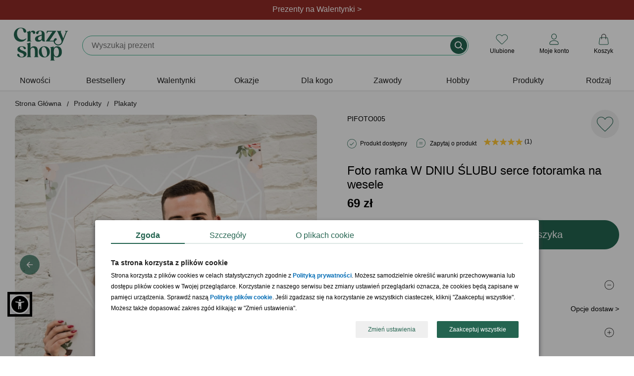

--- FILE ---
content_type: text/html; charset=iso-8859-2
request_url: https://www.crazyshop.pl/prod_56896_foto-ramka-w-dniu-slubu-serce-fotoramka-na-wesele
body_size: 20002
content:
<!DOCTYPE html>
<html lang="pl">

<head>
	<title>Foto ramka W DNIU ŚLUBU serce fotoramka na wesele</title>
	<meta http-equiv="Content-Type" content="text/html; charset=iso-8859-2" />
	<meta http-equiv="X-UA-Compatible" content="IE=edge,chrome=1">
	<meta name="viewport" content="width=device-width, initial-scale=1">
	<meta name="copyright" content="(c)2009-2025 Danhoss" />
	<meta name="description" content="Sprawdź! Foto ramka W DNIU ŚLUBU serce fotoramka na wesele znajdujący się w kategorii Plakaty, który idealnie nadaje się na imprezę." />

    <link rel="apple-touch-icon" sizes="57x57" href="https://www.crazyshop.pl/images/favicon/apple-icon-57x57.png">
    <link rel="apple-touch-icon" sizes="60x60" href="https://www.crazyshop.pl/images/favicon/apple-icon-60x60.png">
    <link rel="apple-touch-icon" sizes="72x72" href="https://www.crazyshop.pl/images/favicon/apple-icon-72x72.png">
    <link rel="apple-touch-icon" sizes="76x76" href="https://www.crazyshop.pl/images/favicon/apple-icon-76x76.png">
    <link rel="apple-touch-icon" sizes="114x114" href="https://www.crazyshop.pl/images/favicon/apple-icon-114x114.png">
    <link rel="apple-touch-icon" sizes="120x120" href="https://www.crazyshop.pl/images/favicon/apple-icon-120x120.png">
    <link rel="apple-touch-icon" sizes="144x144" href="https://www.crazyshop.pl/images/favicon/apple-icon-144x144.png">
    <link rel="apple-touch-icon" sizes="152x152" href="https://www.crazyshop.pl/images/favicon/apple-icon-152x152.png">
    <link rel="apple-touch-icon" sizes="180x180" href="https://www.crazyshop.pl/images/favicon/apple-icon-180x180.png">
    <link rel="icon" type="image/png" sizes="192x192"  href="https://www.crazyshop.pl/images/favicon/android-icon-192x192.png">
    <link rel="icon" type="image/png" sizes="32x32" href="https://www.crazyshop.pl/images/favicon/favicon-32x32.png">
    <link rel="icon" type="image/png" sizes="96x96" href="https://www.crazyshop.pl/images/favicon/favicon-96x96.png">
    <link rel="icon" type="image/png" sizes="16x16" href="https://www.crazyshop.pl/images/favicon/favicon-16x16.png">
    <link rel="manifest" href="https://www.crazyshop.pl/images/favicon/manifest.json">
    <meta name="msapplication-TileColor" content="#ffffff">
    <meta name="msapplication-TileImage" content="https://www.crazyshop.pl/images/favicon/ms-icon-144x144.png">
    <meta name="theme-color" content="#ffffff">

    <link rel="preload" href="app/static/fonts/Fraunces_cIfJD58njt0oc1qv86Rg.woff2" as="font" type="font/woff2" crossorigin />
    <link rel="preload" href="app/static/fonts/Fraunces_9v0c2Wa0K7iN7.woff2" as="font" type="font/woff2" crossorigin />
    <style>
        /* latin-ext */
        @font-face {
            font-family: 'Fraunces';
            font-style: normal;
            font-weight: 600;
            font-display: swap;
            src: local('Fraunces'), url(app/static/fonts/Fraunces_cIfJD58njt0oc1qv86Rg.woff2) format('woff2');
            unicode-range: U+0100-02BA, U+02BD-02C5, U+02C7-02CC, U+02CE-02D7, U+02DD-02FF, U+0304, U+0308, U+0329, U+1D00-1DBF, U+1E00-1E9F, U+1EF2-1EFF, U+2020, U+20A0-20AB, U+20AD-20C0, U+2113, U+2C60-2C7F, U+A720-A7FF;
        }
        /* latin */
        @font-face {
            font-family: 'Fraunces';
            font-style: normal;
            font-weight: 600;
            font-display: swap;
            src: local('Fraunces'), url(app/static/fonts/Fraunces_9v0c2Wa0K7iN7.woff2) format('woff2');
            unicode-range: U+0000-00FF, U+0131, U+0152-0153, U+02BB-02BC, U+02C6, U+02DA, U+02DC, U+0304, U+0308, U+0329, U+2000-206F, U+20AC, U+2122, U+2191, U+2193, U+2212, U+2215, U+FEFF, U+FFFD;
        }
        body {
            font-family: 'Helvetica', Arial, sans-serif;
            line-height: normal;
        }
    </style>

    <link rel="alternate" type="application/rss+xml" title="PartyBox Blog" href="https://www.crazyshop.pl/rss-blog.php" >

	
	

	<link rel="stylesheet" href="app/build/vendor.css?v=1768462270597"/>
	<link rel="stylesheet" href="app/build/product.css?v=1768462270597"/>

	<meta property="fb:app_id" content="390284797737335" />
    <meta name="fb:page_id" content="132097963503016">

	<link rel="canonical" href="https://www.crazyshop.pl/prod_56896_foto-ramka-w-dniu-slubu-serce-fotoramka-na-wesele"/>

	
	

	<script type="text/javascript">
		var showAlcoholAlert = parseInt('1');
        let globalShopName = 'crazyshop';
        let globalCategoryId = '1476';
        let globalCategoryName = 'Plakaty (1476)';
        let globalHashedId = '';
        let globalHashedEmail = '';
        var LOGGED_USER = null;
	</script>

	<script type="text/javascript">
		window.dataLayer = window.dataLayer || [];
		function gtag(){dataLayer.push(arguments)};
    </script>

    
    <script data-cookieconsent="ignore" type="text/javascript">
        gtag("consent", "default", {
            ad_storage: "denied",
            ad_user_data: "denied",
            ad_personalization: "denied",
            analytics_storage: "denied",
            functionality_storage: "denied",
            personalization_storage: "denied",
            security_storage: "granted",
            wait_for_update: 2500
        });
        gtag("set", "ads_data_redaction", true);
        window.dataLayer.push({
            'event': 'default_consent'
        })
	</script>
    

    

    <script type="text/javascript">
        gtag('js', new Date());
        gtag('config', 'AW-1004621473', {
            allow_enhanced_conversions: true,
            cookie_flags: 'SameSite=None;Secure'
        });
        gtag('config', 'G-PMDVX09Q1E', {
            cookie_flags: 'SameSite=None;Secure'
        });
    </script>

    <!-- Google Tag Manager -->
    <script async type="text/javascript">
        (function(w,d,s,l,i){w[l]=w[l]||[];w[l].push({'gtm.start': new Date().getTime(),event:'gtm.js'});
            var f=d.getElementsByTagName(s)[0],j=d.createElement(s),dl=l!='dataLayer'?'&l='+l:'';
            j.async=true;j.src='https://www.googletagmanager.com/gtm.js?id='+i+dl;f.parentNode.insertBefore(j,f);
    })(window,document,'script','dataLayer','GTM-5WHZ59V');</script>
    <!-- End Google Tag Manager -->
    <script async src="https://www.googletagmanager.com/gtag/js?id=AW-1004621473"></script>

	
<meta property="og:url" content="https://www.crazyshop.pl/prod_56896_foto-ramka-w-dniu-slubu-serce-fotoramka-na-wesele" />
<meta property="og:title" content="Foto ramka W DNIU ŚLUBU serce fotoramka na wesele" />
<meta property="og:site_name" content="Foto ramka W DNIU ŚLUBU serce fotoramka na wesele" />
<meta property="og:image" content="https://www.crazyshop.pl/zasoby/images/middle/foto_ramka_w_dniu_slubu_serce_56896.jpg" />
<meta property="og:type" content="website" />
<meta property="og:locale" content="pl_PL" />
<meta property="og:description" content="Foto ramka W DNIU ŚLUBU serce. Marzycie o romantycznej sesji ślubnej czy chcecie, aby Wasi goście samodzielnie stworzyli pamiątkowe zdjęcia? Niezależnie od tego jakie macie plany to ramka do fotobudki pomoże Wam je zrealizować. ..." />

	<meta name="geo.placename" content="Łunawska 34, Chełmno, Polska" />
	<meta name="geo.position" content="53.3523100;18.4713260" />
	<meta name="geo.region" content="PL-kujawsko-pomorskie" />
	<meta name="ICBM" content="53.3523100, 18.4713260" />
	<script type="application/ld+json">
	{
	   "@context": "https://schema.org",
	   "@type": "WebSite",
	   "url": "https://www.crazyshop.pl/",
	   "potentialAction": {
		 "@type": "SearchAction",
		 "target": "https://www.crazyshop.pl/lista.php?a=search&szukaj[name]=&#123;search_term_string&#125;",
		 "query-input": "required name=search_term_string"
	   },
	   "sameAs": [
			"https://www.facebook.com/pages/Crazyshoppl-Prezenty-i-design/132097963503016",
			"http://www.pinterest.com/crazyshoppl/",
			"https://www.crazyshop.pl/blog"
	   ]
	}
	</script>

	<script type="text/javascript" src="js/jquery-2.2.4.min.js?v=1768462270597"></script>
    <meta name="facebook-domain-verification" content="84phe3hvy6lod2aj6rocvyh2dtd9wr" />

    <!-- GetResponse Analytics -->
    <script type="text/javascript">
        (function(m, o, n, t, e, r, _){
            m['__GetResponseAnalyticsObject'] = e;m[e] = m[e] || function() {(m[e].q = m[e].q || []).push(arguments)};
            r = o.createElement(n);_ = o.getElementsByTagName(n)[0];r.async = 1;r.src = t;r.setAttribute('crossorigin', 'use-credentials');_.parentNode .insertBefore(r, _);
        })(window, document, 'script', 'https://danhossmarketing.com/script/9a6da08d-3cd1-486e-a233-0a3f9947abce/ga.js', 'GrTracking');
    </script>

    <meta http-equiv="content-language" content="pl" />
    <script src="js/sienna.min.js" data-asw-lang="pl" defer></script>
</head>


<body>

<!-- Doofinder -->
<script src="https://eu1-config.doofinder.com/2.x/3f26646e-8fb1-479e-864f-6e819547adb5.js" async></script>


<section class="top-header-section">
    
    <header class="top-header header-first" style="background-color: #912B26; color: #ffffff;">
        <div class="top-header-container">
            <div class="top-header-info" data-url="https://www.crazyshop.pl/prezenty-na-walentynki,1542">
                <div class="desktop-content">Prezenty na Walentynki ></div>
                <div class="mobile-content">Prezenty na Walentynki ></div>
            </div>
        </div>
    </header>
    
    <header class="top-header " style="background-color: #256451; color: #ffffff;">
        <div class="top-header-container">
            <div class="top-header-info" data-url="">
                <div class="desktop-content">98% dostaw w 24h. Sprawdź!</div>
                <div class="mobile-content">98% dostaw w 24h. Sprawdź!</div>
            </div>
        </div>
    </header>
    
</section>
<div class="top-header-mobile-placeholder"></div>
<style type="text/css">
    .up-selling-container {
        top: 192px;
    }
    @media (max-width: 1024px) {
        .up-selling-container {
            top: 140px;
        }
    }
    nav {
        margin-top: 0;
    }
</style>


<header class="main-header">
    
<div class="main-header-brand-logo" itemscope itemtype="https://schema.org/Organization">
    <a href="https://www.crazyshop.pl" itemprop="url" title="Crazyshop.pl">
        <img src="app/static/images/logo-crazyshop.svg"
             alt="Crazyshop.pl"
             width="110"
             height="67"
        />
    </a>
    <meta itemprop="name" content="Crazyshop.pl" />
    <meta itemprop="email" content="sklep@crazyshop.pl" />
    <meta itemprop="url" content="https://www.crazyshop.pl" />
    <span itemprop="address" itemscope itemtype="https://schema.org/PostalAddress">
            <meta itemprop="streetAddress" content="ul. Łunawska 34" />
            <meta itemprop="addressCountry" content="PL" />
            <meta itemprop="addressLocality" content="Chełmno" />
            <meta itemprop="addressRegion" content="Kuj-Pom" />
            <meta itemprop="postalCode" content="86-200" />
        </span>
    <meta itemprop="telephone" content="56 300 2005" />
</div>


    <div class="topsearch_box">
        <form action="lista.php"
              class="search-bar"
              method="get"
              name="wyszukiwarka"
              enctype="application/x-www-form-urlencoded">
            <div class="super_input-group">
                <input value=""
                       id="szukajname"
                       name="szukaj[name]"
                       maxlength="64"
                       autocomplete="off"
                       required="required"
                       minlength="3"
                       placeholder=""
                       type="text"
                       aria-label="Szukaj"
                       class="search-bar-input super_form-control_new2"><button type="submit" value="" title="Szukaj" class="button-search">&nbsp;</button>
            </div>
        </form>
    </div>

    <div class="main-header-controls"></div>
</header>

<script type="text/javascript">
    /**
     * @param  showSubMenu
     * @param  element
     */
    function accordionSubMenuItems(showSubMenu,element)
    {
        if (document.getElementById(showSubMenu).style.maxHeight !== '100%') {
            document.querySelectorAll('[data-sub-menu-items]').forEach(el => {
                el.style.maxHeight='0';
            });
            document.querySelectorAll('label.mobile-item').forEach(el => {
                if (el.classList.contains('icon-arrow-menu-up')) {
                    el.classList.remove('icon-arrow-menu-up');
                    el.classList.add('icon-arrow-menu-down');
                }
            });
            document.getElementById(showSubMenu).style.maxHeight='100%';
            element.classList.remove('icon-arrow-menu-down');
            element.classList.add('icon-arrow-menu-up');
        } else {
            document.getElementById(showSubMenu).style.maxHeight='0';
            element.classList.remove('icon-arrow-menu-up');
            element.classList.add('icon-arrow-menu-down');
        }
    }

    /**
     * @param  showSubMenu
     * @param  element
     */
    function toggleMegaLinks(element)
    {
        if (window.innerWidth < 1024) {
            let megaLinks = element.parentElement.querySelector('ul.mega-links');

            if (null !== megaLinks) {
                if (megaLinks.style.display === 'block') {
                    element.classList.remove('header-arrow-menu-up');
                    element.classList.add('header-arrow-menu-down');

                    megaLinks.style.display = 'none';
                } else {
                    element.classList.remove('header-arrow-menu-down');
                    element.classList.add('header-arrow-menu-up');

                    megaLinks.style.display = 'block';
                }
            }
        }
    }

    /**
     * @param  showSubMenu
     * @param  element
     */
    function toggleSubMenuItems(showSubMenu,element)
    {
        if (document.getElementById(showSubMenu).style.display === 'block') {
            document.getElementById(showSubMenu).style.display='none';
            element.classList.remove('icon-arrow-submenu-up');
            element.classList.add('icon-arrow-submenu-down');
        } else {
            document.querySelectorAll('.tab-content').forEach(el => {
                el.style.display='none';
            });
            document.getElementById(showSubMenu).style.display='block';
            element.classList.remove('icon-arrow-submenu-down');
            element.classList.add('icon-arrow-submenu-up');
        }
    }

    /**
     * @param  checkoutName
     * @param  element
     */
    function menuUnderline(checkoutName,element) {
        if (document.getElementById(checkoutName).checked !== true) {
            document.querySelectorAll('.desktop-item').forEach(el => {
                el.classList.remove('selected');
            });
            element.classList.add('selected');
        } else {
            element.classList.remove('selected');
        }
    }

    /**
     * @param  checkoutName
     * @param  element
     */
    function menuHideUnderline(checkoutName,element) {
        const em = document.getElementById(checkoutName);
        const status = window.getComputedStyle(em).getPropertyValue("visibility");

        if (status === 'hidden') {
           element.classList.remove('selected');
        }
    }

    /**
     * @param element
     */
    function selectedLabel(element) {
        element.parentElement.parentElement.querySelectorAll("label.selected").forEach(el => el.classList.remove('selected'));

        element.classList.add('selected');
    }
</script>

<nav>
    <div class="wrapper">
        <input type="radio" name="slider" id="menu-btn">
        <input type="radio" name="slider" id="close-btn">
        <ul class="nav-links">
            <div class="nav-top-header">
                <a href="https://www.crazyshop.pl" itemprop="url" title="Crazyshop.pl">
                    <img src="app/static/images/logo-crazyshop.svg" alt="Crazyshop.pl" width="64" height="39" vspace="10">
                </a>
                <label for="close-btn" class="btn close-btn"><i class="icon icon-close-circle-big"></i>
                <div>Zamknij</div>
                </label>
            </div>
                        <li>


                
                    <a href="lista.php?szukaj[inne]=new_product"
                       class="desktop-item"
                    >
                        Nowości                    </a>
                    <label class="mobile-item">
                        <a href="lista.php?szukaj[inne]=new_product" class="desktop-simple-item">
                            Nowości                        </a>
                    </label>





                            </li>
                        <li>


                
                    <a href="bestsellery,18086"
                       class="desktop-item"
                    >
                        Bestsellery                    </a>
                    <label class="mobile-item">
                        <a href="bestsellery,18086" class="desktop-simple-item">
                            Bestsellery                        </a>
                    </label>





                            </li>
                        <li>


                
                    <a href="https://www.crazyshop.pl/prezenty-na-walentynki,1542"
                       class="desktop-item"
                       onmouseenter="menuUnderline('mega-box-0',this);"
                       onmouseleave="menuHideUnderline('mega-box-0',this)"
                    >
                        Walentynki                    </a>
                    <input type="checkbox" id="showMega">
                    <label for="showMega" class="mobile-item icon-arrow-menu-down" onclick="accordionSubMenuItems('mega-box-0',this);">
                        Walentynki                    </label>

                    


                            </li>
                        <li>


                
                    <a href="prezenty-wg-okazji,1494"
                       class="desktop-item"
                       onmouseenter="menuUnderline('mega-box-1494',this);"
                       onmouseleave="menuHideUnderline('mega-box-1494',this)"
                    >
                        Okazje                    </a>
                    <input type="checkbox" id="showMega">
                    <label for="showMega" class="mobile-item icon-arrow-menu-down" onclick="accordionSubMenuItems('mega-box-1494',this);">
                        Okazje                    </label>

                    
                        <div class="mega-box" data-sub-menu-items id="mega-box-1494">
                        <div class="content">

                                                        <div class="row">
                                
                                    <header onclick="toggleMegaLinks(this)" class="header-arrow-menu-down ">
                                                                                    Urodziny                                                                            </header>

                                    <ul class="mega-links">
                                                                                                                                    <li><a href="prezenty-na-urodziny,1504">Wszystkie prezenty  urodzinowe</a></li>
                                                                                                                                                                                <li><a href="prezenty-na-urodziny-dla-niego,1506">Prezenty dla mężczyzn</a></li>
                                                                                                                                                                                <li><a href="prezenty-na-urodziny-dla-niej,1505">Prezenty dla kobiet</a></li>
                                                                                                                                                                                <li><a href="prezenty-na-urodziny-dla-dzieci,1507">Prezenty dla dzieci</a></li>
                                                                                                                                                                                <li><a href="prezenty-na-roczek,1514">1 urodziny</a></li>
                                                                                                                                                                                <li><a href="dla-dwulatka,13755">2 urodziny</a></li>
                                                                                                                                                                                <li><a href="prezenty-na-18-urodziny,1515">18 urodziny</a></li>
                                                                                                                                                                                <li><a href="prezenty-na-30-urodziny,1516">30 urodziny</a></li>
                                                                                                                                                                                <li><a href="prezenty-na-40-urodziny,1517">40 urodziny</a></li>
                                                                                                                                                                                <li><a href="prezenty-na-50-urodziny,1518">50 urodziny</a></li>
                                                                                                                                                                                <li><a href="prezenty-na-60-urodziny,1519">60 urodziny</a></li>
                                                                                                                                                                                <li><a href="prezenty-na-70-urodziny,11834">70 urodziny</a></li>
                                                                                                                                                                                <li><a href="prezenty-na-80-urodziny,11802">80 urodziny</a></li>
                                                                                                                                                                                <li><a href="prezenty-na-90-urodziny,13756">90 urodziny</a></li>
                                                                                                                                                                                <li><a href="prezenty-na-urodziny,1504"><div class="see-more"><div>zobacz więcej kategorii</div></div></a></li>
                                                                                                                        </ul>

                                                            </div>
                                                        <div class="row">
                                
                                    <header onclick="toggleMegaLinks(this)" class="header-arrow-menu-down ">
                                                                                    Ślub i rocznice                                                                            </header>

                                    <ul class="mega-links">
                                                                                                                                    <li><a href="podziekowania-slubne,15189">Podziękowania ślubne</a></li>
                                                                                                                                                                                <li><a href="prosba-o-swiadkowanie,17706">Prośba o świadkowanie</a></li>
                                                                                                                                                                                <li><a href="prezenty-na-rocznice-slubu,1495">Rocznice ślubu</a></li>
                                                                                                                                                                                <li><a href="prezenty-na-slub,1523">Ślub</a></li>
                                                                                                                                                                                <li><a href="prezenty-na-wieczor-kawalerski,1526">Wieczór kawalerski</a></li>
                                                                                                                                                                                <li><a href="prezenty-na-wieczor-panienski,1525">Wieczór panieński</a></li>
                                                                                                                        </ul>

                                                            </div>
                                                        <div class="row">
                                
                                    <header onclick="toggleMegaLinks(this)" class="header-arrow-menu-down ">
                                                                                    Całoroczne                                                                            </header>

                                    <ul class="mega-links">
                                                                                                                                    <li><a href="dla-magistra,16783">Absolutorium</a></li>
                                                                                                                                                                                <li><a href="prezenty-na-awans,17176">Awans</a></li>
                                                                                                                                                                                <li><a href="prezenty-na-baby-shower,13823">Baby shower</a></li>
                                                                                                                                                                                <li><a href="prezenty-na-bierzmowanie,17821">Bierzmowanie</a></li>
                                                                                                                                                                                <li><a href="prezenty-na-chrzest,12050">Chrzest<div class="status-top">TOP</div></a></li>
                                                                                                                                                                                <li><a href="prezenty-na-komunie,16029">Komunia Święta</a></li>
                                                                                                                                                                                <li><a href="prezenty-na-narodziny-dziecka,1528">Narodziny dziecka</a></li>
                                                                                                                                                                                <li><a href="prezenty-na-odejscie-z-pracy,17608">Odejście z pracy</a></li>
                                                                                                                                                                                <li><a href="prezenty-na-parapetowke,11658">Parapetówka</a></li>
                                                                                                                                                                                <li><a href="prezenty-na-rozpoczecie-szkoly,17820">Pierwszy dzień w szkole</a></li>
                                                                                                                                                                                <li><a href="powiadomienie-o-ciazy,17683">Powiadomienie o ciąży</a></li>
                                                                                                                                                                                <li><a href="przejscie-na-emeryture,1531">Przejście na emeryturę</a></li>
                                                                                                                                                                                <li><a href="prezenty-na-rocznice-slubu,1495">Rocznica związku</a></li>
                                                                                                                                                                                <li><a href="prezenty-na-rozpoczecie-szkoly,17820">Rozpoczęcie szkoły</a></li>
                                                                                                                                                                                <li><a href="prezenty-na-rozwod,18115">Rozwód</a></li>
                                                                                                                                                                                <li><a href="prezenty-na-zakonczenie-roku,17430">Zakończenie roku szkolnego</a></li>
                                                                                                                        </ul>

                                                            </div>
                                                        <div class="row">
                                
                                    <header onclick="toggleMegaLinks(this)" class="header-arrow-menu-down ">
                                                                                    Intencja                                                                            </header>

                                    <ul class="mega-links">
                                                                                                                                    <li><a href="prezenty-gratulacyjne,17438">Gratulacje</a></li>
                                                                                                                                                                                <li><a href="prezenty-na-podziekowanie,17679">Podziękowanie</a></li>
                                                                                                                                                                                <li><a href="prezenty-na-przeprosiny,17688">Przeprosiny</a></li>
                                                                                                                                                                                <li><a href="uniwersalne,2838">Bez okazji</a></li>
                                                                                                                        </ul>

                                                            </div>
                                                        <div class="row">
                                
                                    <header onclick="toggleMegaLinks(this)" class="header-arrow-menu-down ">
                                                                                    Święta kalendarzowe                                                                            </header>

                                    <ul class="mega-links">
                                                                                                                                    <li><a href="prezenty-na-dzien-babci-i-dziadka,1769">Dzień Babci<small> - 21.01</small></a></li>
                                                                                                                                                                                <li><a href="prezenty-na-dzien-babci-i-dziadka,1769">Dzień Dziadka<small> - 22.01</small></a></li>
                                                                                                                                                                                <li><a href="prezenty-na-walentynki,1542">Walentynki<small> - 14.02</small></a></li>
                                                                                                                                                                                <li><a href="prezenty-na-dzien-kobiet,1778">Dzień Kobiet<small> - 8.03</small></a></li>
                                                                                                                                                                                <li><a href="prezenty-na-dzien-mezczyzny,13820">Dzień Mężczyzn<small> - 10.03</small></a></li>
                                                                                                                                                                                <li><a href="prezenty-na-wielkanoc,17132">Wielkanoc<small> - 20.04</small></a></li>
                                                                                                                                                                                <li><a href="prezenty-na-dzien-dziewczyny,15462">Dzień Dziewczyny<small> - 22.04</small></a></li>
                                                                                                                                                                                <li><a href="prezenty-na-dzien-matki,1540">Dzień Matki<small> - 26.05</small></a></li>
                                                                                                                                                                                <li><a href="prezenty-na-dzien-dziecka,3235">Dzień Dziecka<small> - 1.06</small></a></li>
                                                                                                                                                                                <li><a href="prezenty-na-dzien-ojca,1541">Dzień Ojca<small> - 23.06</small></a></li>
                                                                                                                                                                                <li><a href="prezenty-na-dzien-chlopaka,1725">Dzień Chłopaka<small> - 30.09</small></a></li>
                                                                                                                                                                                <li><a href="prezenty-na-dzien-nauczyciela,1729">Dzień Nauczyciela<small> - 14.10</small></a></li>
                                                                                                                                                                                <li><a href="prezenty-dla-andrzeja,18590">Andrzejki<small> - 29.11</small></a></li>
                                                                                                                                                                                <li><a href="prezenty-na-mikolajki,3274">Mikołajki<small> - 6.12</small></a></li>
                                                                                                                                                                                <li><a href="prezenty-na-swieta,1533">Boże Narodzenie<small> - 25.12</small></a></li>
                                                                                                                        </ul>

                                                            </div>
                            
                            
                                                            <div class="products-x4">
                                    <div class="border-line">
                                        <header>Polecane prezenty</header>
                                        <ul>
                                                                                                                                        <li>
                                                    <a href="prod_58500_pudelko-na-zegarki-prezent-rocznicowy-dla-meza">
                                                        <img src="zasoby/images/mini/pudelko-na-zegarki-prezent-rocznicowy-dla-meza_58500.jpg" width="143" height="143" alt="Pudełko na zegarki PREZENT ROCZNICOWY DLA MĘŻA">
                                                        <div>Pudełko na zegarki PREZENT ROCZNICOWY DLA MĘŻA</div>
                                                    </a>
                                                </li>
                                                                                            <li>
                                                    <a href="prod_80545_plakat-ze-zdjeciem-prezent-dla-biznesmena">
                                                        <img src="zasoby/images/mini/plakat-ze-zdjeciem-prezent-dla-biznesmena_80545.jpg" width="143" height="143" alt="Plakat ze zdjęciem PREZENT DLA BIZNESMENA">
                                                        <div>Plakat ze zdjęciem PREZENT DLA BIZNESMENA</div>
                                                    </a>
                                                </li>
                                                                                            <li>
                                                    <a href="prod_82846_personalizowany-planer-z-dlugopisem-prezent-dla-pracownika">
                                                        <img src="zasoby/images/mini/planner-z-dlugopisem-rozowy_82846.jpg" width="143" height="143" alt="Personalizowany planer z długopisem PREZENT DLA PRACOWNIKA ">
                                                        <div>Personalizowany planer z długopisem PREZENT DLA PRACOWNIKA </div>
                                                    </a>
                                                </li>
                                                                                            <li>
                                                    <a href="prod_59222_skrzynka-narzedziowa-prezent-na-urodziny-dla-niego">
                                                        <img src="zasoby/images/mini/skrzynka-narzedziowa-prezent-na-urodziny-dla-niego_59222.jpg" width="143" height="143" alt="Skrzynka narzędziowa PREZENT NA URODZINY DLA NIEGO">
                                                        <div>Skrzynka narzędziowa PREZENT NA URODZINY DLA NIEGO</div>
                                                    </a>
                                                </li>
                                                                                    </ul>
                                    </div>
                                </div>
                            
                        </div>
                        </div>

                    


                            </li>
                        <li>


                
                    <a href="prezenty-dla,1545"
                       class="desktop-item"
                       onmouseenter="menuUnderline('mega-box-1545',this);"
                       onmouseleave="menuHideUnderline('mega-box-1545',this)"
                    >
                        Dla kogo                    </a>
                    <input type="checkbox" id="showMega">
                    <label for="showMega" class="mobile-item icon-arrow-menu-down" onclick="accordionSubMenuItems('mega-box-1545',this);">
                        Dla kogo                    </label>

                    
                        <div class="mega-box" data-sub-menu-items id="mega-box-1545">
                        <div class="content">

                                                        <div class="row">
                                
                                    <header onclick="toggleMegaLinks(this)" class="header-arrow-menu-down ">
                                                                                    Dla niej                                                                            </header>

                                    <ul class="mega-links">
                                                                                                                                    <li><a href="prezenty-dla-niej,2836">Zobacz wszystko dla niej</a></li>
                                                                                                                                                                                <li><a href="prezenty-dla-babci,1553">Babcia<div class="status-top">TOP</div></a></li>
                                                                                                                                                                                <li><a href="prezenty-dla-dziewczyny,13822">Dziewczyna</a></li>
                                                                                                                                                                                <li><a href="prezenty-dla-zony,11387">Żona</a></li>
                                                                                                                                                                                <li><a href="prezenty-dla-przyjaciolki,1548">Przyjaciółka</a></li>
                                                                                                                                                                                <li><a href="prezenty-dla-mamy,1550">Mama</a></li>
                                                                                                                                                                                <li><a href="prezenty-dla-niej,2836"><div class="see-more"><div>zobacz więcej kategorii</div></div></a></li>
                                                                                                                        </ul>

                                                            </div>
                                                        <div class="row">
                                
                                    <header onclick="toggleMegaLinks(this)" class="header-arrow-menu-down ">
                                                                                    Dla niego                                                                            </header>

                                    <ul class="mega-links">
                                                                                                                                    <li><a href="prezenty-dla-niego,2837">Zobacz wszystko dla niego</a></li>
                                                                                                                                                                                <li><a href="prezenty-dla-chlopaka,13757">Chłopak</a></li>
                                                                                                                                                                                <li><a href="prezenty-dla-dziadka,1554">Dziadek<div class="status-top">TOP</div></a></li>
                                                                                                                                                                                <li><a href="prezenty-dla-meza,11395">Mąż</a></li>
                                                                                                                                                                                <li><a href="prezenty-dla-przyjaciela,1547">Przyjaciel</a></li>
                                                                                                                                                                                <li><a href="prezenty-dla-taty,1549">Tata</a></li>
                                                                                                                                                                                <li><a href="prezenty-dla-niego,2837"><div class="see-more"><div>zobacz więcej kategorii</div></div></a></li>
                                                                                                                        </ul>

                                                            </div>
                                                        <div class="row">
                                
                                    <header onclick="toggleMegaLinks(this)" class="header-arrow-menu-down ">
                                                                                    Dla par                                                                            </header>

                                    <ul class="mega-links">
                                                                                                                                    <li><a href="prezenty-dla-pary,1546">Zobacz wszystko dla par</a></li>
                                                                                                                                                                                <li><a href="prezenty-na-dzien-babci-i-dziadka,1769">Dziadkowie</a></li>
                                                                                                                                                                                <li><a href="prezenty-dla-narzeczonych,17190">Narzeczeni</a></li>
                                                                                                                                                                                <li><a href="prezenty-dla-rodzicow,3366">Rodzice</a></li>
                                                                                                                                                                                <li><a href="prezenty-dla-tesciow,18304">Teściowie</a></li>
                                                                                                                        </ul>

                                                            </div>
                                                        <div class="row">
                                
                                    <header onclick="toggleMegaLinks(this)" class="header-arrow-menu-down ">
                                                                                    Dla dzieci i młodzieży                                                                            </header>

                                    <ul class="mega-links">
                                                                                                                                    <li><a href="prezenty-dla-dzieci,1557">Dzieci</a></li>
                                                                                                                                                                                <li><a href="prezenty-dla-niemowlakow,18572">Niemowlaki</a></li>
                                                                                                                                                                                <li><a href="prezenty-dla-nastolatkow,17667">Nastolatki</a></li>
                                                                                                                        </ul>

                                                            </div>
                                                        <div class="row">
                                
                                    <header onclick="toggleMegaLinks(this)" class="header-arrow-menu-down ">
                                                                                    Dla firm                                                                            </header>

                                    <ul class="mega-links">
                                                                                                                                    <li><a href="prezenty-dla-klientow,17638">Klienci</a></li>
                                                                                                                                                                                <li><a href="pracownik,3368">Pracownicy</a></li>
                                                                                                                                                                                <li><a href="prezenty-dla-szefostwa,18764">Szefostwo</a></li>
                                                                                                                                                                                <li><a href="prezenty-wg-zawodu,15608">Prezenty wg zawodów</a></li>
                                                                                                                        </ul>

                                                            </div>
                            
                                                            <div class="products-x4">
                                    <div class="border-line">
                                        <header>Polecane prezenty</header>
                                        <ul>
                                                                                                                                        <li>
                                                    <a href="prod_62818_zestaw-do-czyszczenia-butow-prezent-dla-gentlemana">
                                                        <img src="zasoby/images/mini/zestaw-do-czyszczenia-butow-gentleman_62818.jpg" width="143" height="143" alt="Zestaw do czyszczenia butów PREZENT DLA GENTLEMANA">
                                                        <div>Zestaw do czyszczenia butów PREZENT DLA GENTLEMANA</div>
                                                    </a>
                                                </li>
                                                                                            <li>
                                                    <a href="prod_80178_obraz-na-plotnie-kolaz-dla-mamy-70x50">
                                                        <img src="zasoby/images/mini/obraz-na-plotnie-kolaz-dla-mamy-70x50_80178.jpg" width="143" height="143" alt="Obraz na płótnie KOLAŻ dla mamy 70X50">
                                                        <div>Obraz na płótnie KOLAŻ dla mamy 70X50</div>
                                                    </a>
                                                </li>
                                                                                    </ul>
                                    </div>
                                </div>
                            
                            
                        </div>
                        </div>

                    


                            </li>
                        <li>


                
                    <a href="prezenty-wg-zawodu,15608"
                       class="desktop-item"
                       onmouseenter="menuUnderline('mega-box-15608',this);"
                       onmouseleave="menuHideUnderline('mega-box-15608',this)"
                    >
                        Zawody                    </a>
                    <input type="checkbox" id="showMega">
                    <label for="showMega" class="mobile-item icon-arrow-menu-down" onclick="accordionSubMenuItems('mega-box-15608',this);">
                        Zawody                    </label>

                    
                        <div class="mega-box" data-sub-menu-items id="mega-box-15608">
                        <div class="content">

                            <div class="inner-column inner-width39">
                                <ul class="mega-links-4-columns">
                                    
                                                                                    <li><a href="architekt,16664">Architekt</a></li>
                                        
                                    
                                                                                    <li><a href="barber,17161">Barber</a></li>
                                        
                                    
                                                                                    <li><a href="barman,17125">Barman</a></li>
                                        
                                    
                                                                                    <li><a href="budowlaniec,17698">Budowlaniec</a></li>
                                        
                                    
                                                                                    <li><a href="fizjoterapeuta,16768">Fizjoterapeuta</a></li>
                                        
                                    
                                                                                    <li><a href="fotograf,15187">Fotograf</a></li>
                                        
                                    
                                                                                    <li><a href="fryzjer,16665">Fryzjer</a></li>
                                        
                                    
                                                                                    <li><a href="informatyk,15186">Informatyk</a></li>
                                        
                                    
                                                                                    <li><a href="kierowca,16661">Kierowca</a></li>
                                        
                                    
                                                                                    <li><a href="ksiadz,13651">Ksiądz</a></li>
                                        
                                    
                                                                                    <li><a href="ksiegowa,16775">Księgowa</a></li>
                                        
                                    
                                                                                    <li><a href="kucharz,13833">Kucharz</a></li>
                                        
                                    
                                                                                    <li><a href="lekarz,16113">Lekarz</a></li>
                                        
                                    
                                                                                    <li><a href="mechanik,16659">Mechanik</a></li>
                                        
                                    
                                                                                    <li><a href="nauczyciel,1556">Nauczyciel</a></li>
                                        
                                    
                                                                                    <li><a href="pielegniarka,16678">Pielęgniarka</a></li>
                                        
                                    
                                                                                    <li><a href="policjant,15617">Policjant</a></li>
                                        
                                    
                                                                                    <li><a href="polozna,18623">Położna</a></li>
                                        
                                    
                                                                                    <li><a href="prawnik,16662">Prawnik</a></li>
                                        
                                    
                                                                                    <li><a href="ratownik-medyczny,17637">Ratownik medyczny</a></li>
                                        
                                    
                                                                                    <li><a href="rolnik,16677">Rolnik</a></li>
                                        
                                    
                                                                                    <li><a href="zakonnica,17138">Zakonnica</a></li>
                                        
                                    
                                                                                    <li><a href="zolnierz,15616">Żołnierz</a></li>
                                        
                                    
                                                                                    <li><a href="prezenty-wg-zawodu,15608"><div class="see-more"><div>zobacz więcej kategorii</div></div></a></li>
                                        
                                                                    </ul>
                            </div>

                                                            <div class="products-x4">
                                    <div class="border-line">
                                        <header>Polecane prezenty</header>
                                        <ul>
                                                                                                                                        <li>
                                                    <a href="prod_69478_skorzana-podkladka-pod-mysz-wlasny-projekt">
                                                        <img src="zasoby/images/mini/podkladka-pod-mysz-wlasny-tekst_69478.jpg" width="143" height="143" alt="Skórzana podkładka pod mysz WŁASNY PROJEKT">
                                                        <div>Skórzana podkładka pod mysz WŁASNY PROJEKT</div>
                                                    </a>
                                                </li>
                                                                                            <li>
                                                    <a href="prod_70733_zakladka-do-ksiazki-na-prezent-brazowa">
                                                        <img src="zasoby/images/mini/zakladka-twoj-tekst-brazowa_70733.jpg" width="143" height="143" alt="Zakładka do książki NA PREZENT brązowa">
                                                        <div>Zakładka do książki NA PREZENT brązowa</div>
                                                    </a>
                                                </li>
                                                                                    </ul>
                                    </div>
                                </div>
                            
                            
                        </div>
                        </div>



                    
                            </li>
                        <li>


                
                    <a href="prezenty-wg-hobby,13825"
                       class="desktop-item"
                       onmouseenter="menuUnderline('mega-box-13825',this);"
                       onmouseleave="menuHideUnderline('mega-box-13825',this)"
                    >
                        Hobby                    </a>
                    <input type="checkbox" id="showMega">
                    <label for="showMega" class="mobile-item icon-arrow-menu-down" onclick="accordionSubMenuItems('mega-box-13825',this);">
                        Hobby                    </label>

                    
                        <div class="mega-box" data-sub-menu-items id="mega-box-13825">
                        <div class="content">

                                                        <div class="row">
                                
                                    <header onclick="toggleMegaLinks(this)" class="header-arrow-menu-down ">
                                                                                    Sport i aktywność                                                                            </header>

                                    <ul class="mega-links">
                                                                                                                                    <li><a href="biegacz,17001">Biegacz<div class="status-top">TOP</div></a></li>
                                                                                                                                                                                <li><a href="pilkarz,16754">Piłkarz<div class="status-top">TOP</div></a></li>
                                                                                                                                                                                <li><a href="plywak,16759">Pływak</a></li>
                                                                                                                                                                                <li><a href="podroznik,13826">Podróżnik</a></li>
                                                                                                                                                                                <li><a href="rowerzysta,15180">Rowerzysta</a></li>
                                                                                                                                                                                <li><a href="surfer,17127">Surfer</a></li>
                                                                                                                                                                                <li><a href="tenisista,16753">Tenisista</a></li>
                                                                                                                                                                                <li><a href="tancerka,17122">Tancerka</a></li>
                                                                                                                                                                                <li><a href="zeglarz,15622">Żeglarz</a></li>
                                                                                                                                                                                <li><a href="prezenty-wg-hobby,13825"><div class="see-more"><div>zobacz więcej kategorii</div></div></a></li>
                                                                                                                        </ul>

                                                            </div>
                                                        <div class="row">
                                
                                    <header onclick="toggleMegaLinks(this)" class="header-arrow-menu-down ">
                                                                                    Rośliny i zwierzęta                                                                            </header>

                                    <ul class="mega-links">
                                                                                                                                    <li><a href="grzybiarz,16673">Grzybiarz</a></li>
                                                                                                                                                                                <li><a href="kociara,16672">Kociara</a></li>
                                                                                                                                                                                <li><a href="koniara,17345">Koniara</a></li>
                                                                                                                                                                                <li><a href="dzialkowiec,13835">Ogrodnik</a></li>
                                                                                                                                                                                <li><a href="psiarz,15184">Psiara</a></li>
                                                                                                                                                                                <li><a href="wedkarz,13831">Wędkarz<div class="status-top">TOP</div></a></li>
                                                                                                                                                                                <li><a href="prezenty-wg-hobby,13825"><div class="see-more"><div>zobacz więcej kategorii</div></div></a></li>
                                                                                                                        </ul>

                                                            </div>
                                                        <div class="row">
                                
                                    <header onclick="toggleMegaLinks(this)" class="header-arrow-menu-down ">
                                                                                    Kulinaria i napoje                                                                            </header>

                                    <ul class="mega-links">
                                                                                                                                    <li><a href="kawosz,16130">Kawosz<div class="status-top">TOP</div></a></li>
                                                                                                                                                                                <li><a href="koneser-whisky,16630">Koneser whisky</a></li>
                                                                                                                                                                                <li><a href="kucharz,13833">Miłośnik gotowania</a></li>
                                                                                                                                                                                <li><a href="milosnik-prosecco,16670">Miłośnik prosecco</a></li>
                                                                                                                                                                                <li><a href="prezenty-wg-hobby,13825"><div class="see-more"><div>zobacz więcej kategorii</div></div></a></li>
                                                                                                                        </ul>

                                                            </div>
                                                        <div class="row">
                                
                                    <header onclick="toggleMegaLinks(this)" class="header-arrow-menu-down ">
                                                                                    Motoryzacja                                                                            </header>

                                    <ul class="mega-links">
                                                                                                                                    <li><a href="fan-motoryzacji,16681">Fan motoryzacji</a></li>
                                                                                                                                                                                <li><a href="motocyklista,15181">Motocyklista</a></li>
                                                                                                                                                                                <li><a href="majsterkowicz,15183">Majsterkowicz<div class="status-top">TOP</div></a></li>
                                                                                                                                                                                <li><a href="prezenty-wg-hobby,13825"><div class="see-more"><div>zobacz więcej kategorii</div></div></a></li>
                                                                                                                        </ul>

                                                            </div>
                                                        <div class="row">
                                
                                    <header onclick="toggleMegaLinks(this)" class="header-arrow-menu-down ">
                                                                                    Wyjątkowe cechy                                                                            </header>

                                    <ul class="mega-links">
                                                                                                                                    <li><a href="artystyczna-dusza,16760">Artystyczna dusza</a></li>
                                                                                                                                                                                <li><a href="domator,17455">Domator</a></li>
                                                                                                                                                                                <li><a href="feministka,17895">Feministka</a></li>
                                                                                                                                                                                <li><a href="gadula,17432">Gaduła</a></li>
                                                                                                                                                                                <li><a href="geek,17184">Geek</a></li>
                                                                                                                                                                                <li><a href="hipochondryk,17454">Hipochondryk</a></li>
                                                                                                                                                                                <li><a href="imprezowicz,16772">Imprezowicz</a></li>
                                                                                                                                                                                <li><a href="jesieniara,18363">Jesieniara</a></li>
                                                                                                                                                                                <li><a href="mol-ksiazkowy,15179">Książkara<div class="status-top">TOP</div></a></li>
                                                                                                                                                                                <li><a href="leniuch,16658">Leniuch</a></li>
                                                                                                                                                                                <li><a href="cukiernik,17133">Łasuch</a></li>
                                                                                                                                                                                <li><a href="maruda,17400">Maruda</a></li>
                                                                                                                                                                                <li><a href="marzyciel,17453">Marzyciel</a></li>
                                                                                                                                                                                <li><a href="prezenty-wg-osobowosci,17433"><div class="see-more"><div>zobacz więcej kategorii</div></div></a></li>
                                                                                                                        </ul>

                                                            </div>
                            
                            
                                                            <div class="products-x4">
                                    <div class="border-line">
                                        <header>Polecane prezenty</header>
                                        <ul>
                                                                                                                                        <li>
                                                    <a href="prod_69590_doniczka-na-kwiaty-z-grawerem-personalizowany-prezent-dla-pr">
                                                        <img src="zasoby/images/mini/oslonka-na-doniczke-prezent-dla-przyjaciolki_69590.jpg" width="143" height="143" alt="Doniczka na kwiaty z grawerem PERSONALIZOWANY PREZENT DLA PRZYJACIÓŁKI">
                                                        <div>Doniczka na kwiaty z grawerem PERSONALIZOWANY PREZENT DLA PRZYJACIÓŁKI</div>
                                                    </a>
                                                </li>
                                                                                            <li>
                                                    <a href="prod_48037_magnes-personalizowany-prezent-dla-siostry">
                                                        <img src="zasoby/images/mini/magnes_personalizowany_fotka_48037.jpg" width="143" height="143" alt="Magnes personalizowany PREZENT DLA SIOSTRY">
                                                        <div>Magnes personalizowany PREZENT DLA SIOSTRY</div>
                                                    </a>
                                                </li>
                                                                                            <li>
                                                    <a href="prod_21311_kalendarz-na-sciane-prezent-dla-fana-pilki-noznej">
                                                        <img src="zasoby/images/mini/kalendarz-football_21311.jpg" width="143" height="143" alt="Kalendarz na ścianę PREZENT DLA FANA PIŁKI NOŻNEJ">
                                                        <div>Kalendarz na ścianę PREZENT DLA FANA PIŁKI NOŻNEJ</div>
                                                    </a>
                                                </li>
                                                                                            <li>
                                                    <a href="prod_55297_personalizowany-lezak-z-nadrukiem-prezent-na-piecdziesiatke">
                                                        <img src="zasoby/images/mini/personalizowany-lezak-z-nadrukiem-prezent-na-piecd_55297.jpg" width="143" height="143" alt="Personalizowany leżak z nadrukiem PREZENT NA PIĘĆDZIESIĄTKĘ">
                                                        <div>Personalizowany leżak z nadrukiem PREZENT NA PIĘĆDZIESIĄTKĘ</div>
                                                    </a>
                                                </li>
                                                                                    </ul>
                                    </div>
                                </div>
                            
                        </div>
                        </div>

                    


                            </li>
                        <li>


                
                    <a href="produkty,1481"
                       class="desktop-item"
                       onmouseenter="menuUnderline('mega-box-1481',this);"
                       onmouseleave="menuHideUnderline('mega-box-1481',this)"
                    >
                        Produkty                    </a>
                    <input type="checkbox" id="showMega">
                    <label for="showMega" class="mobile-item icon-arrow-menu-down" onclick="accordionSubMenuItems('mega-box-1481',this);">
                        Produkty                    </label>

                    
                        <div class="mega-box" data-sub-menu-items id="mega-box-1481">
                        <div class="content">

                            <div class="inner-column inner-width39">
                                <ul class="mega-links-4-columns">
                                    
                                                                                    <li><a href="produkty,1481">Zobacz wszystkie</a></li>
                                        
                                    
                                                                                    <li><a href="albumy,3375">Albumy<div class="status-top">TOP</div></a></li>
                                        
                                    
                                                                                    <li><a href="alkohol-na-prezent,1401">Alkohol</a></li>
                                        
                                    
                                                                                    <li><a href="biblie-dla-dzieci,14141">Biblie personalizowane</a></li>
                                        
                                    
                                                                                    <li><a href="breloki-do-kluczy,15255">Breloki</a></li>
                                        
                                    
                                                                                    <li><a href="czekoladki,15148">Czekoladki</a></li>
                                        
                                    
                                                                                    <li><a href="oslonki-na-doniczki,17727">Doniczki</a></li>
                                        
                                    
                                                                                    <li><a href="kalendarze,1305">Kalendarze<div class="status-top">TOP</div></a></li>
                                        
                                    
                                                                                    <li><a href="karafki,1773">Karafki</a></li>
                                        
                                    
                                                                                    <li><a href="kartki,1592">Kartki<div class="status-top">TOP</div></a></li>
                                        
                                    
                                                                                    <li><a href="kawy,1463">Kawy</a></li>
                                        
                                    
                                                                                    <li><a href="kieliszki,17954">Kieliszki</a></li>
                                        
                                    
                                                                                    <li><a href="koce,16403">Koce<div class="status-top">TOP</div></a></li>
                                        
                                    
                                                                                    <li><a href="koszulki-z-nadrukiem,1477">Koszulki</a></li>
                                        
                                    
                                                                                    <li><a href="ksiazki-dla-dzieci,17932">Książki dla dzieci</a></li>
                                        
                                    
                                                                                    <li><a href="kubki,1365">Kubki</a></li>
                                        
                                    
                                                                                    <li><a href="kubki-emaliowane,16319">Kubki emaliowane</a></li>
                                        
                                    
                                                                                    <li><a href="kubki-termiczne,15164">Kubki termiczne</a></li>
                                        
                                    
                                                                                    <li><a href="kuferki,18544">Kuferki</a></li>
                                        
                                    
                                                                                    <li><a href="lampki-nocne,17916">Lampki nocne</a></li>
                                        
                                    
                                                                                    <li><a href="lezaki,15166">Leżaki</a></li>
                                        
                                    
                                                                                    <li><a href="magnesy,1657">Magnesy</a></li>
                                        
                                    
                                                                                    <li><a href="maskotki,1774">Maskotki</a></li>
                                        
                                    
                                                                                    <li><a href="narzedzia-ogrodnicze,18448">Narzędzia ogrodnicze</a></li>
                                        
                                    
                                                                                    <li><a href="nosidla-na-piwo,1664">Nosidła</a></li>
                                        
                                    
                                                                                    <li><a href="notatniki,1292">Notatniki</a></li>
                                        
                                    
                                                                                    <li><a href="piersiowki,15162">Piersiówki</a></li>
                                        
                                    
                                                                                    <li><a href="plakaty,1476">Plakaty</a></li>
                                        
                                    
                                                                                    <li><a href="plannery,14481">Plannery<div class="status-top">TOP</div></a></li>
                                        
                                    
                                                                                    <li><a href="poduszki,1684">Poduszki</a></li>
                                        
                                    
                                                                                    <li><a href="reczniki,3389">Ręczniki</a></li>
                                        
                                    
                                                                                    <li><a href="skarbonki,3273">Skarbonki</a></li>
                                        
                                    
                                                                                    <li><a href="skarpetki,12997">Skarpetki</a></li>
                                        
                                    
                                                                                    <li><a href="standy-tekturowe,17457">Standy tekturowe</a></li>
                                        
                                    
                                                                                    <li><a href="statuetki-z-grawerem,17995">Statuetki</a></li>
                                        
                                    
                                                                                    <li><a href="szklanki-do-whisky,16103">Szklanki do whisky</a></li>
                                        
                                    
                                                                                    <li><a href="swiece,3370">Świece<div class="status-top">TOP</div></a></li>
                                        
                                    
                                                                                    <li><a href="termosy-i-kubki-termiczne,10992">Termosy<div class="status-top">TOP</div></a></li>
                                        
                                    
                                                                                    <li><a href="zdjecia-na-plotnie,17460">Zdjęcia na płótnie</a></li>
                                        
                                    
                                                                                    <li><a href="zegar-na-prezent,11081">Zegary ścienne</a></li>
                                        
                                    
                                                                                    <li><a href="produkty,1481"><div class="see-more"><div>zobacz więcej kategorii</div></div></a></li>
                                        
                                                                    </ul>
                            </div>

                                                            <div class="products-x4">
                                    <div class="border-line">
                                        <header>Polecane prezenty</header>
                                        <ul>
                                                                                                                                        <li>
                                                    <a href="prod_70537_personalizowana-swieca-dla-przyjaciolki-spale-ci-dom">
                                                        <img src="zasoby/images/mini/personalizowana-swieca-dla-przyjaciolki-spale-ci-d_70537.jpg" width="143" height="143" alt="Personalizowana świeca dla przyjaciółki SPALĘ CI DOM">
                                                        <div>Personalizowana świeca dla przyjaciółki SPALĘ CI DOM</div>
                                                    </a>
                                                </li>
                                                                                            <li>
                                                    <a href="prod_48304_personalizowana-poduszka-prezent-na-roczek">
                                                        <img src="zasoby/images/mini/personalizowana_poduszka_dla_dzieci_roczek_48304.jpg" width="143" height="143" alt="Personalizowana poduszka PREZENT NA ROCZEK">
                                                        <div>Personalizowana poduszka PREZENT NA ROCZEK</div>
                                                    </a>
                                                </li>
                                                                                    </ul>
                                    </div>
                                </div>
                            
                            
                        </div>
                        </div>



                    
                            </li>
                        <li>


                
                    <a href="prezenty-wg-rodzaju,14584"
                       class="desktop-item"
                       onmouseenter="menuUnderline('mega-box-14584',this);"
                       onmouseleave="menuHideUnderline('mega-box-14584',this)"
                    >
                        Rodzaj                    </a>
                    <input type="checkbox" id="showMega">
                    <label for="showMega" class="mobile-item icon-arrow-menu-down" onclick="accordionSubMenuItems('mega-box-14584',this);">
                        Rodzaj                    </label>

                    
                        <div class="mega-box" data-sub-menu-items id="mega-box-14584">
                        <div class="content">

                                                        <div class="row">
                                
                                    <header onclick="toggleMegaLinks(this)" class="header-arrow-menu-down ">
                                                                                    Polecane                                                                            </header>

                                    <ul class="mega-links">
                                                                                                                                    <li><a href="lista.php?szukaj[inne]=new_product">Nowości</a></li>
                                                                                                                                                                                <li><a href="bestsellery,18086">Bestsellery<div class="status-top">TOP</div></a></li>
                                                                                                                                                                                <li><a href="z-dostawa-w-24h,17670">Z dostawą w 24h</a></li>
                                                                                                                        </ul>

                                                            </div>
                                                        <div class="row">
                                
                                    <header onclick="toggleMegaLinks(this)" class="header-arrow-menu-down ">
                                                                                    Motyw i styl                                                                            </header>

                                    <ul class="mega-links">
                                                                                                                                    <li><a href="eleganckie,14586">Eleganckie</a></li>
                                                                                                                                                                                <li><a href="erotyczne,17915">Erotyczne</a></li>
                                                                                                                                                                                <li><a href="na-szczescie,17709">Na szczęście</a></li>
                                                                                                                                                                                <li><a href="oryginalne,14589">Oryginalne</a></li>
                                                                                                                                                                                <li><a href="romantyczne,17338">Romantyczne</a></li>
                                                                                                                                                                                <li><a href="smieszne,14585">Śmieszne</a></li>
                                                                                                                                                                                <li><a href="swiateczne,14590">Świąteczne</a></li>
                                                                                                                                                                                <li><a href="top-motywy,18075">Top motywy</a></li>
                                                                                                                                                                                <li><a href="uniwersalne,2838">Uniwersalne</a></li>
                                                                                                                        </ul>

                                                            </div>
                                                        <div class="row">
                                
                                    <header onclick="toggleMegaLinks(this)" class="header-arrow-menu-down ">
                                                                                    Charakter produktu                                                                            </header>

                                    <ul class="mega-links">
                                                                                                                                                                                                                                                                                                                                                                                                                                                                                                                                    <li><a href="ze-zdjeciem,16991">Ze zdjęciem<div class="status-top">TOP</div></a></li>
                                                                                                                                                                                <li><a href="z-wlasnym-projektem,17817">Z własnym projektem</a></li>
                                                                                                                                                                                <li><a href="zestawy-prezentowe,17651">Zestawy prezentowe</a></li>
                                                                                                                        </ul>

                                                            </div>
                                                        <div class="row">
                                
                                    <header onclick="toggleMegaLinks(this)" class="header-arrow-menu-down ">
                                                                                    Typ i przeznaczenie                                                                            </header>

                                    <ul class="mega-links">
                                                                                                                                    <li><a href="eko-prezent,17924">Eko prezenty</a></li>
                                                                                                                                                                                <li><a href="firmowe,18018">Firmowe</a></li>
                                                                                                                                                                                <li><a href="praktyczne,14587">Praktyczne</a></li>
                                                                                                                                                                                <li><a href="spozywcze,18109">Spożywcze</a></li>
                                                                                                                        </ul>

                                                            </div>
                                                        <div class="row">
                                
                                    <header onclick="toggleMegaLinks(this)" class="header-arrow-menu-down ">
                                                                                    Cena                                                                            </header>

                                    <ul class="mega-links">
                                                                                                                                    <li><a href="do-50-zl,14588">Do 50 zł</a></li>
                                                                                                                                                                                <li><a href="do-100-zl,17867">Do 100 zł</a></li>
                                                                                                                                                                                <li><a href="do-300-zl,18307">Do 300 zł</a></li>
                                                                                                                                                                                                                                                                                                                                                                                        </ul>

                                                            </div>
                            
                                                            <div class="products-x4">
                                    <div class="border-line">
                                        <header>Polecane prezenty</header>
                                        <ul>
                                                                                                                                        <li>
                                                    <a href="prod_73752_statuetka-dla-mamy-ze-zdjeciem">
                                                        <img src="zasoby/images/mini/ramka-plexi-prezent-dla-mamy_73752.jpg" width="143" height="143" alt="Statuetka DLA MAMY ze zdjęciem">
                                                        <div>Statuetka DLA MAMY ze zdjęciem</div>
                                                    </a>
                                                </li>
                                                                                            <li>
                                                    <a href="prod_64899_kroliczek-maskotka-z-imieniem-przyjaciel-prezent-dla-chlopca">
                                                        <img src="zasoby/images/mini/kroliczek-maskotka-z-imieniem-przyjaciel-prezent-d_64899.jpg" width="143" height="143" alt="Króliczek maskotka z imieniem PRZYJACIEL prezent dla chłopca">
                                                        <div>Króliczek maskotka z imieniem PRZYJACIEL prezent dla chłopca</div>
                                                    </a>
                                                </li>
                                                                                    </ul>
                                    </div>
                                </div>
                            
                            
                        </div>
                        </div>

                    


                            </li>
            
                        <li id="mini-recommended-mobile">
                <section class="mini-recommended">
                    <header>Polecamy</header>
                    <table>
                        <tr>
                                                        <td>
                                <a href="wstazki-do-prezentow,18145" title="Zobacz kategorie"><img src="zasoby/flash_banner/wstazki_do_prezentow-1-.jpg" alt="Wstążki">
                                    Wstążki                                </a>
                            </td>
                                                        <td>
                                <a href="pudelka-prezentowe,17668" title="Zobacz kategorie"><img src="zasoby/flash_banner/pudelka-prezentowe-1-.jpg" alt="Pudełka">
                                    Pudełka                                </a>
                            </td>
                                                        <td>
                                <a href="wydruk-zdjec,18976" title="Zobacz kategorie"><img src="zasoby/flash_banner/650_pakiet-zdjec.jpg" alt="Koperta ze zdjęciami">
                                    Koperta ze zdjęciami                                </a>
                            </td>
                                                    </tr>
                    </table>
                </section>
            </li>
                    </ul>
        <label for="menu-btn" class="btn menu-btn main-navigation-menu"><svg
                class="hamburger-menu-icon"
                viewBox="0 0 54.55 46.649"
                version="1.1"
                id="svg1"
                xmlns="http://www.w3.org/2000/svg"
                xmlns:svg="http://www.w3.org/2000/svg">
                <defs id="defs1" />
                <g
                    id="Group_6"
                    data-name="Group 6"
                    transform="translate(-87.2 -26.2)">
                    <line
                        id="Line_1"
                        data-name="Line 1"
                        x2="139.31633"
                        fill="none"
                        stroke="#1e1e1e"
                        stroke-linecap="round"
                        stroke-width="2.6"
                        style="fill:#246450;fill-opacity:1;stroke:#246450;stroke-width:4.94942;stroke-dasharray:none;stroke-opacity:1"
                        x1="89.75145"
                        y1="28.788992"
                        y2="28.788992" />
                    <line
                        id="Line_2"
                        data-name="Line 2"
                        x2="139.31586"
                        fill="none"
                        stroke="#1e1e1e"
                        stroke-linecap="round"
                        stroke-width="2.6"
                        style="stroke:#246450;stroke-width:4.95205;stroke-dasharray:none;stroke-opacity:1"
                        x1="89.751945"
                        y1="49.523998"
                        y2="49.523998" />
                    <line
                        id="Line_3"
                        data-name="Line 3"
                        x2="139.29515"
                        fill="none"
                        stroke="#1e1e1e"
                        stroke-linecap="round"
                        stroke-width="2.6"
                        style="stroke:#246450;stroke-width:4.95736;stroke-dasharray:none;stroke-opacity:1"
                        x1="89.67868"
                        y1="70.378677"
                        y2="70.378677" />
                </g>
            </svg><div>Menu</div></label>
    </div>
</nav>

        


<main class="doo-cat-1476 doo-cat-1523 doo-cat-1525 doo-cat-2832 doo-cat-15189 doo-prod-56896 doo-selected-cat-1476">
    <script type="text/javascript">

    var CURRENT_PRODUCT_ID = parseInt('56896');
    const showMiniCart = '';

    const personalizeEditorUrl = 'https://edytor.danhoss.com/new/app/build/app.js';

    /**
     * @param  productId
     * @return 
     */
    function goPersonalize(productId) {
        let gift = '&gift=0';

        document.querySelectorAll('input[type="checkbox"][name="association-gift-check"]').forEach(associationGiftCheck => {
            if (null !== associationGiftCheck) {
                if (associationGiftCheck.checked === true) {
                    gift = '&gift=' + associationGiftCheck.value;
                    if (typeof ga4SendEvent == 'function') {
                        ga4SendEvent('association_gift_in_product', ['PIFOTO005']);
                    }
                    return gift;
                }
            }
        });

        return gift;
    }

    $(document).ready(function () {
        setTimeout(function () {
            if (typeof getCookie !== "function") {
                return true;
            }

            var productData = {
                position: 0,
                category: "Plakaty (1476)",
                list: "Lista niezdefiniowana (Wejście bezpośrednie do produktu)"
            };

            var storageData = getCookie('product');

            if (storageData.length > 0) {
                productData = JSON.parse(decodeURIComponent(escape(window.atob(storageData))));
            }

            let product = {};
            product['PIFOTO005'] = {
                "position": productData.position,
                "id": "PIFOTO005",
                "name": "Foto ramka W DNIU ŚLUBU serce fotoramka na wesele",
                "price": "69",
                "category": productData.category,
                "isbn": "PIFOTO005",
                "variant": "",
                "brand": "Crazyshop.pl"
            };

            var presentationHandler = $('*[data-presentation-handler]');
            var presentation = $('*[data-presentation]');
            var presentationBackground = $('*[data-presentation-background]');
            var presentationClose = $('*[data-presentation-close]');


            let buttonPersonalize = $('#button-personalize');
            if (null !== buttonPersonalize) {
                buttonPersonalize.on('mousedown', function (event) {
                    const qty = document.getElementById('qty');
                    if (null !== qty) {
                        product['PIFOTO005'].quantity = parseInt(document.getElementById('qty').value);
                    }
                });
            }

            let buttonPersonalizeMobile = $('#button-personalize-mobile');
            if (null !== buttonPersonalizeMobile) {
                buttonPersonalizeMobile.on('mousedown', function (event) {
                    const qty = document.getElementById('qty');
                    if (null !== qty) {
                        product['PIFOTO005'].quantity = parseInt(document.getElementById('qty').value);
                    }
                });
            }

            let buttonAddToCart = $('#button-add-to-cart');
            if (null !== buttonAddToCart) {
                buttonAddToCart.on('mousedown', function (event) {
                    const qty = document.getElementById('qty');
                    if (null !== qty) {
                        product['PIFOTO005'].quantity = parseInt(document.getElementById('qty').value);
                    }
                    if (typeof ga4SendEvent == 'function') {
                        ga4SendEvent('add_to_cart', product['PIFOTO005']);
                    }
                    if (typeof tiktok_addToCart == 'function') {
                        tiktok_addToCart(product['PIFOTO005']);
                    }
                });
            }

            let buttonAddToCartMobile = $('#button-add-to-cart-mobile');
            if (null !== buttonAddToCartMobile) {
                buttonAddToCartMobile.on('mousedown', function (event) {
                    const qty = document.getElementById('qty');
                    if (null !== qty) {
                        product['PIFOTO005'].quantity = parseInt(document.getElementById('qty').value);
                    }
                    if (typeof ga4SendEvent == 'function') {
                        ga4SendEvent('add_to_cart', product['PIFOTO005']);
                    }
                    if (typeof tiktok_addToCart == 'function') {
                        tiktok_addToCart(product['PIFOTO005']);
                    }
                });
            }

            presentationHandler.on('click', function (event) {
                event = event || window.event;

                if (!presentation.is(':visible')) {
                    presentationBackground.stop(true, true).show();
                    presentation.stop(true, true).show();

                } else {
                    presentation.stop(true, true).hide();
                    presentationBackground.stop(true, true).fadeOut(200);
                }

                event.preventDefault();
            });

            presentationClose.on('click', function (event) {
                event = event || window.event;

                presentation.stop(true, true).hide(0);
                presentationBackground.stop(true, true).fadeOut(200);

                event.stopPropagation();
                event.preventDefault();
            });

            presentationBackground.on('click', function (event) {
                event = event || window.event;

                presentation.stop(true, true).hide(0);
                $(this).stop(true, true).fadeOut(200);

                event.stopPropagation();
                event.preventDefault();
            });

            $(document).on('keydown', function (event) {
                event = event || window.event;

                if (event.which === 27) {
                    presentation.stop(true, true).hide(0);
                    presentationBackground.stop(true, true).fadeOut(200);

                    event.stopPropagation();
                    event.preventDefault();
                }
            });

            if (typeof ga4SendEvent == 'function') {
                ga4SendEvent('view_item', product['PIFOTO005']);
            }

            if (gtag) {
                gtag('event', 'page_view', {
                    ecomm_pagetype: 'product',
                    ecomm_prodid: 'PIFOTO005',
                    ecomm_totalvalue: '69',
                    ecomm_category: 'Plakaty (1476)'
                });
            }
        }, 1000);
    });

    $(window).load(function() {
        setTimeout(function() {
            const quantityInput = document.getElementById('qty');
            let quantity = 1;
            if (null !== quantityInput) {
                quantity = parseInt(quantityInput.value);
            }
            if (typeof tiktok_viewContent == 'function') {
                tiktok_viewContent({
                    "id": "56896",
                    "isbn": "PIFOTO005",
                    "name": "Foto ramka W DNIU ŚLUBU serce fotoramka na wesele",
                    "price": "69",
                    "brand": "Crazyshop.pl",
                    "quantity": quantity,
                });
            }
        }, 1000);
    });
</script>








<section class="products-list-content">
    <div class="breadcrumbs-wrapper"><div class="container-fluid"><ol id="breadcrumbs" class="breadcrumb"><li class="breadcrumb-item">
<span itemtype="http://schema.org/BreadcrumbList" itemscope><span itemprop="itemListElement" itemscope itemtype="http://schema.org/ListItem"><a href="https://www.crazyshop.pl" itemprop="item"><span itemprop="name">Strona Główna</span></a><meta itemprop="position" content="1" /></span> <li class="breadcrumb-item">
				<span itemprop="itemListElement" itemscope itemtype="http://schema.org/ListItem">
					<a style="white-space: nowrap;" href="produkty,1481" itemprop="item">
						<span itemprop="name">Produkty</span>
					</a><meta itemprop="position" content="2" />
				</span>
			</li><li class="breadcrumb-item">
				<span itemprop="itemListElement" itemscope itemtype="http://schema.org/ListItem">
					<a style="white-space: nowrap;" href="plakaty,1476" itemprop="item">
						<span itemprop="name">Plakaty</span>
					</a><meta itemprop="position" content="3" />
				</span>
	        </li></a></li></ol></div></div>
</section>

<section class="product-container " itemprop="offers" itemscope itemtype="http://schema.org/Product">
    <link itemprop="itemCondition" href="http://schema.org/NewCondition"/>

    <meta itemprop="productID" content="sku:PIFOTO005"/>
    <meta itemprop="brand" content="Crazyshop.pl"/>
    <meta itemprop="sku" content="PIFOTO005"/>
    <meta itemprop="name" content="Foto ramka W DNIU ŚLUBU serce fotoramka na wesele"/>
    <span itemprop="description" style="display: none">Foto ramka W DNIU ŚLUBU serce. Marzycie o romantycznej sesji ślubnej czy chcecie, aby Wasi goście samodzielnie stworzyli pamiątkowe zdjęcia? Niezależnie od tego jakie macie plany to ramka do fotobudki pomoże Wam je zrealizować.</span>
    
    <span itemprop="aggregateRating" itemscope itemtype="http://schema.org/AggregateRating">
        <meta itemprop="ratingValue" content="5.0" />
        <meta itemprop="bestRating" content="5.00" />
        <meta itemprop="ratingCount" content="1" />
        <meta itemprop="worstRating" content="1" />
    </span>
    

    <section class="product-gallery">
        <div class="product-gallery-content">


            
            <div id="big-images-slider" class="major_image">
                <div class="swiper-container subcategories-slider">
                    <ul class="swiper-wrapper">
                        <li class="swiper-slide">
                            <a href="zasoby/images/middle/foto_ramka_w_dniu_slubu_serce_56896.jpg" title="Foto ramka W DNIU ŚLUBU serce fotoramka na wesele" class="additional-image">
                                <img itemprop="image"
                                     content="zasoby/images/middle/foto_ramka_w_dniu_slubu_serce_56896.jpg"
                                     srcset="zasoby/images/crazy/small/foto_ramka_w_dniu_slubu_serce_56896.jpg 390w, zasoby/images/middle/foto_ramka_w_dniu_slubu_serce_56896.jpg 1280w"
                                     sizes="(max-width: 390px) 390px, 1280px"
                                     src="zasoby/images/middle/foto_ramka_w_dniu_slubu_serce_56896.jpg"
                                     alt="Foto ramka W DNIU ŚLUBU serce fotoramka na wesele"
                                     width="640"
                                     height="640"
                                     style="width: 100%; height: 100%;"
                                />
                            </a>
                        </li>

                        
                        
        <li class="swiper-slide">
         <a href="zasoby/grafiki/crazy/middle/foto_ramka_w_dniu_slubu_serce_56896_1.jpg" title="Foto ramka W DNIU ŚLUBU serce fotoramka na wesele" class="additional-image">
            <img itemprop="image"
                 content="zasoby/grafiki/crazy/middle/foto_ramka_w_dniu_slubu_serce_56896_1.jpg"
                 srcset="zasoby/grafiki/crazy/mini/foto_ramka_w_dniu_slubu_serce_56896_1.jpg 390w, zasoby/grafiki/crazy/middle/foto_ramka_w_dniu_slubu_serce_56896_1.jpg 1280w"
                 sizes="(max-width: 390px) 390px, 1280px"
                 src="zasoby/grafiki/crazy/middle/foto_ramka_w_dniu_slubu_serce_56896_1.jpg"
                 alt="Foto ramka W DNIU ŚLUBU serce fotoramka na wesele"
                 width="640"
                 height="640"
                 style="width: 100%; height: 100%;"
            />
        </a>
       </li>
     
                        
                        
        <li class="swiper-slide">
         <a href="zasoby/grafiki/crazy/middle/foto_ramka_w_dniu_slubu_serce_56896_2.jpg" title="Foto ramka W DNIU ŚLUBU serce fotoramka na wesele" class="additional-image">
            <img itemprop="image"
                 content="zasoby/grafiki/crazy/middle/foto_ramka_w_dniu_slubu_serce_56896_2.jpg"
                 srcset="zasoby/grafiki/crazy/mini/foto_ramka_w_dniu_slubu_serce_56896_2.jpg 390w, zasoby/grafiki/crazy/middle/foto_ramka_w_dniu_slubu_serce_56896_2.jpg 1280w"
                 sizes="(max-width: 390px) 390px, 1280px"
                 src="zasoby/grafiki/crazy/middle/foto_ramka_w_dniu_slubu_serce_56896_2.jpg"
                 alt="Foto ramka W DNIU ŚLUBU serce fotoramka na wesele"
                 width="640"
                 height="640"
                 style="width: 100%; height: 100%;"
            />
        </a>
       </li>
     
                        

                    </ul>
                    <div class="swiper-button-next"></div>
                    <div class="swiper-button-prev"></div>
                    <div class="pagination"></div>
                </div>
            </div>
            

            
            <section id="additional-images-slider">
                <div class="swiper-container subcategories-slider">
                    <ul class="swiper-wrapper">

                        <li class="swiper-slide">
                            <img src="zasoby/images/middle/foto_ramka_w_dniu_slubu_serce_56896.jpg" width="200" height="200" style="width: 100%; height: 100%;" title="Foto ramka W DNIU ŚLUBU serce fotoramka na wesele" alt="Foto ramka W DNIU ŚLUBU serce fotoramka na wesele">
                        </li>

            
            
        <li class="swiper-slide">
            <img src="zasoby/grafiki/crazy/mini/foto_ramka_w_dniu_slubu_serce_56896_1.jpg"
                 width="200"
                 height="200"
                 style="width: 100%; height: 100%;"
                 title="Foto ramka W DNIU ŚLUBU serce fotoramka na wesele"
                 alt="Foto ramka W DNIU ŚLUBU serce fotoramka na wesele" />
       </li>
     
            
            
        <li class="swiper-slide">
            <img src="zasoby/grafiki/crazy/mini/foto_ramka_w_dniu_slubu_serce_56896_2.jpg"
                 width="200"
                 height="200"
                 style="width: 100%; height: 100%;"
                 title="Foto ramka W DNIU ŚLUBU serce fotoramka na wesele"
                 alt="Foto ramka W DNIU ŚLUBU serce fotoramka na wesele" />
       </li>
     
            
                    </ul>
                </div>
            </section>
            
        </div>
    </section>
    <section class="product-info" itemprop="offers" itemscope itemtype="http://schema.org/Offer">
        <div class="product-info-content">

            

            <div class="product-header">

                <div class="head-product-wish">
                    <button class="button button-favorite-top wish-list-toggle-product" title="Dodaj do ulubionych">
                        <i class="icon icon-heart"></i>
                    </button>
                </div>

                <div class="head-product-symbol">
                    PIFOTO005
                </div>

                <div class="head-product-available">
                    
                    <span class="product-availability-yes">
                        Produkt dostępny
                    </span>
                    
                    
                </div>

                <div class="head-product-ask">
                    <span class="product-ask">
                        <a href="javascript:void(0);" onclick="openZendeskWidget()">Zapytaj o produkt</a>
                    </span>
                </div>

                
                <div class="head-product-opinion">
                    <a href="#joy-meter" title="Ocena produktu">
                        <i class="icon icon-star-filled"></i><i class="icon icon-star-filled"></i><i class="icon icon-star-filled"></i><i class="icon icon-star-filled"></i><i class="icon icon-star-filled"></i>  (1)
                    </a>
                </div>
                

                <div class="head-product-name">
                    <h1 itemprop="name">Foto ramka W DNIU ŚLUBU serce fotoramka na wesele</h1>

                    <link itemprop="availability" href="https://schema.org/InStock" />
                    <meta itemprop="priceCurrency" content="PLN" />
                    <meta itemprop="url" content="https://www.crazyshop.pl/prod_56896_foto-ramka-w-dniu-slubu-serce-fotoramka-na-wesele"/>
                    <meta itemprop="priceValidUntil" content="2050-01-01"/>

                    
                </div>

                <div class="head-product-price">
                    

                    
                    69 zł
                    
                    <meta itemprop="price" content="69"/>
                    
                </div>

                

                

                <div class="head-product-button">
                    

                    <div class="buttons">
                        

                        

                        
                        

                        
                        <div class="add-to-cart-inline">
                            <div class="cart-count">
                                <button class="cart-count-decrement">-</button>
                                <input class="cart-count-value"
                                       max="20"
                                       min="1"
                                       type="text"
                                       id="qty"
                                       maxlength="2"
                                       value="1"
                                       name="qty" />
                                <button class="cart-count-increment">+</button>
                            </div>
                            <button class="button button-primary button-cart"
                                    type="submit"
                                    name="submited"
                                    title="Dodaj do koszyka"
                                    rel="nofollow"
                                    id="button-add-to-cart"
                                    onclick="document.location.href='koszyk.php?a=add&amp;pr=56896&amp;qty='+parseInt(document.getElementById('qty').value)+goPersonalize('56896');"
                            ><span class="button-title">Dodaj do koszyka</span></button>
                        </div>
                        

                        

                        
                    </div>

                </div>
            </div>

            

            

            

            

            

            

            
            

            <div class="product-description">
                <div class="tab-header shipping">
                    Wysyłka<span class="arrow-button"></span>
                </div>
                <div class="content shipping ">

                    
                    <div class="block-order-now">
                        Zamów ten produkt teraz,  otrzymasz <strong>jutro</strong>

                        <a href="#" style="display: block;" onclick="toggleVisibility('table-shipping-notice'); toggleVisibility('show-shipping-notice'); toggleVisibility('hide-shipping-notice'); return false;" id="show-shipping-notice">Opcje dostaw &gt;</a>
                        <a href="#" style="display: none;" onclick="toggleVisibility('table-shipping-notice'); toggleVisibility('show-shipping-notice'); toggleVisibility('hide-shipping-notice'); return false;" id="hide-shipping-notice">Ukryj</a>
                        <script type="text/javascript">
                            function toggleVisibility(id) {
                                let e = document.getElementById(id);
                                if (e.style.display == 'block') {
                                    e.style.display = 'none';
                                } else {
                                    e.style.display = 'block';
                                }
                            }
                        </script>
                    </div>

                    <span id="table-shipping-notice" style="display: none">
                        <div class="table-shipping-notice-box">
                            
                            <div class="table-shipping-notice">
                                <div class="courier-label" style="background-image:url('//www.partybox.pl/images/supercart/icon-gls-kurier.svg');background-size:50px;">
                                    <strong>GLS Kurier</strong>
                                    <span class="">14.99 zł</span>
                                </div>
                                <div class="courier-info">
                                    Zamów teraz, wyślemy <strong>dzisiaj</strong><br>
                                    <img src="app/static/images/blue-dot.svg" width="8" height="8" alt="Czas dostawy"> <small>Czas dostawy: <strong>99% w 1 dzień roboczy</strong></small>
                                </div>
                            </div>
                            
                        </div>
                        <div class="shipping-information">
                            Podane terminy dotyczą wyboru natychmiastowych płatności online.<br>
                            Więcej o wysyłce i dostawie znajdziesz <a href="https://help.crazyshop.pl/hc/pl/sections/4406304836499-Wysy%C5%82ka-i-dostawa" target="_blank">tutaj</a>.
                        </div>
                    </span>
                    

                    <div class="table-shipping-opinion">
                        <div class="table-send-straight">
                            Wyślij prosto do adresata!
                            <span class="circle-arrow-button-plus"></span>
                            <div id="inner-send-straight" style="display: none">
                                Brak czasu lub duża odległość nie muszą stanąć na drodze do sprawienia radości!
                                Wyślemy prezent kurierem bezpośrednio do adresata - bez paragonu,
                                za to z mnóstwem ciepłych emocji. Opcja dostępna do wyboru w koszyku zakupowym.
                            </div>
                        </div>
                        <div class="table-shipping-poland">
                            100% realizacji zamówień i wysyłek z Polski.
                        </div>
                        <div class="table-shipping-security">
                            99% zamówień realizujemy w 24h. <a href="opinie.php?shipping=1">Przeczytaj opinie.</a>
                        </div>
                        <div class="table-shipping-clock">
                            Co ma wpływ na czas realizacji zamówienia? <a href="https://help.crazyshop.pl/hc/pl/articles/4406311509139-Czas-realizacji-zam%C3%B3wienia" target="_blank">Sprawdź informacje.</a>
                        </div>
                    </div>

                </div>
            </div>
            

            
            <div class="product-description">
                <div class="tab-header attributes">Szczegóły produktu<span class="arrow-button"></span></div>
                <div class="content attributes">
                    <div id="details-products-height">
                        
                        <ul><li>wymiary: ok. 75,5 cm x 69 cm<br></li><li>grubość: ok. 0,5 cm</li><li>szara foto ramka z wyciętym sercem oraz napisem W dniu ślubu</li><li>efekt polaroid</li><li>jednostronna dekoracja wykonana z kartonu<br></li><li>duża ramka do fotobudki w tym stylu doskonale sprawdzi się na przyjęciu weselnym</li><li>wykorzystajcie kreatywnie foto ramkę i róbcie niezapomniane zdjęcia z najbliższymi podczas najważniejszej imprezy w Waszym życiu!<br></li></ul>
                        
                    </div>
                    <a class="button-show-more" href="#" id="details-products-height-button" style="display: none">Więcej informacji</a>
                </div>
            </div>
            

            <div class="product-description">
                <div class="tab-header description hidden-section">Opis produktu<span class="arrow-button"></span></div>
                <div class="content description">
                    
                    <p>Foto ramka W DNIU ŚLUBU serce. Marzycie o romantycznej sesji ślubnej czy chcecie, aby Wasi goście samodzielnie stworzyli pamiątkowe zdjęcia? Niezależnie od tego jakie macie plany to ramka do fotobudki pomoże Wam je zrealizować.</p><p><br></p>

                    
                </div>
            </div>

            <div class="product-description">
                <div class="tab-header payment hidden-section">Metody płatności<span class="arrow-button"></span></div>
                <div class="content payment">
                    <div class="products-paypo">
                        <div class="image-1"><img src="app/static/images/logo-group-nopaypo.png" alt="Płatności" width="100%" height="100%" style="max-width: 337px" /></div>
                        <div class="image-2"><img src="app/static/images/logo-paypo_small.png" alt="PayPo - Zapłać później" width="100%" height="100%" style="max-width: 150px" /></div>
                    </div>
                </div>
            </div>

            

            <div class="product-description">
                <div class="tab-header product-safety hidden-section">Bezpieczeństwo użytkowania produktu<span class="arrow-button"></span></div>
                <div class="content product-safety">
                    
                    <strong>Masz wątpliwości dotyczące produktu?</strong>
                    <br>
                    <br>
                    W przypadku skarg, pytań dotyczących bezpieczeństwa produktu lub zgłoszenia incydentów, prosimy o kontakt pod adresem bezpieczenstwo@danhoss.com
                    <br>
                    <br>
                    Wszelkie zgłoszenia rozpatrujemy w trybie priorytetowym.
                </div>
            </div>

            <div class="guaranteed-delivery">
                Psst... Gwarantujemy szybką dostawę. Zakupy w naszym sklepie potrafią uzależnić!
            </div>

        </div>
    </section>
    <script language="javascript" type="text/javascript">
        let additionalImage=[];
        let additionalImageSmall=[];
        
        
additionalImage=["zasoby/grafiki/crazy/middle/foto_ramka_w_dniu_slubu_serce_56896_1.jpg","zasoby/grafiki/crazy/middle/foto_ramka_w_dniu_slubu_serce_56896_2.jpg"];
additionalImageSmall=["zasoby/grafiki/crazy/mini/foto_ramka_w_dniu_slubu_serce_56896_1.jpg","zasoby/grafiki/crazy/mini/foto_ramka_w_dniu_slubu_serce_56896_2.jpg"];

        
    </script>
</section>




<section class="default-products-slider products-slider-background-white">
    <section class="swiper-container">
        <header class="default-products-slider-header">Proponowane do Twojego wyszukiwania</header>
        <ul class="default-products-slider-content swiper-wrapper">

            
            <li class="swiper-slide products-list-item "
                data-product-id="51871">
                
                
                
                

                <a href="prod_51871_czekolada-personalizowana-prezent-na-slub-cywilny"
                   title="Czekolada personalizowana PREZENT NA ŚLUB CYWILNY"
                   class="products-list-item-title">
                    <div class="products-list-item-image"
                         title="Czekolada personalizowana PREZENT NA ŚLUB CYWILNY">
                        <img srcset="zasoby/images/crazy/mini/czekolada-personalizowana-prezent-na-slub-cywilny_51871.jpg 300w,
                                     zasoby/images/crazy/small/czekolada-personalizowana-prezent-na-slub-cywilny_51871.jpg 460w"
                             sizes="(max-width: 300px) 300px,
                                    460px"
                             data-image-preview="zasoby/grafiki/crazy/mini/czekolada-personalizowana-prezent-na-slub-cywilny_51871_1.jpg"
                             src="zasoby/images/crazy/mini/czekolada-personalizowana-prezent-na-slub-cywilny_51871.jpg"
                             alt="Czekolada personalizowana PREZENT NA ŚLUB CYWILNY"
                             width="300"
                             height="300"
                        />
                    </div>

                    <span class="products-list-item-stars">
                        <i class="icon icon-star-filled"></i><i class="icon icon-star-filled"></i><i class="icon icon-star-filled"></i><i class="icon icon-star-filled"></i><i class="icon icon-star-filled"></i>
                    </span>

                    Czekolada personalizowana PREZENT NA ŚLUB CYWILNY

                    <span class="products-list-item-info">
                        <span class="products-list-item-price">39,9 zł</span>
                        
                        <button class="products-list-item-link"
                                onclick="document.location.href='personalization.php?pr=51871&symbol=CZEKN101';"
                                rel="nofollow"><span>Personalizuj</span></button>
                        
                        
                    </span>
                </a>

            </li>
            
            <li class="swiper-slide products-list-item "
                data-product-id="56574">
                
                
                
                

                <a href="prod_56574_kartka-na-slub-nowa-droga-zycia"
                   title="Kartka na ślub NOWA DROGA ŻYCIA"
                   class="products-list-item-title">
                    <div class="products-list-item-image"
                         title="Kartka na ślub NOWA DROGA ŻYCIA">
                        <img srcset="zasoby/images/crazy/mini/kartka_nowa_droga_zycia_56574.jpg 300w,
                                     zasoby/images/crazy/small/kartka_nowa_droga_zycia_56574.jpg 460w"
                             sizes="(max-width: 300px) 300px,
                                    460px"
                             data-image-preview="zasoby/grafiki/crazy/mini/kartka_nowa_droga_zycia_56574_1.jpg"
                             src="zasoby/images/crazy/mini/kartka_nowa_droga_zycia_56574.jpg"
                             alt="Kartka na ślub NOWA DROGA ŻYCIA"
                             width="300"
                             height="300"
                        />
                    </div>

                    <span class="products-list-item-stars">
                        <i class="icon icon-star-filled"></i><i class="icon icon-star-filled"></i><i class="icon icon-star-filled"></i><i class="icon icon-star-filled"></i><i class="icon icon-star-filled"></i>
                    </span>

                    Kartka na ślub NOWA DROGA ŻYCIA

                    <span class="products-list-item-info">
                        <span class="products-list-item-price">19,9 zł</span>
                        
                        <button class="products-list-item-link"
                                onclick="document.location.href='personalization.php?pr=56574&symbol=KART911';"
                                rel="nofollow"><span>Personalizuj</span></button>
                        
                        
                    </span>
                </a>

            </li>
            
            <li class="swiper-slide products-list-item "
                data-product-id="56517">
                
                
                
                

                <a href="prod_56517_poduszka-z-kieszeniami-fajny-prezent-na-slub"
                   title="Poduszka z kieszeniami FAJNY PREZENT NA ŚLUB"
                   class="products-list-item-title">
                    <div class="products-list-item-image"
                         title="Poduszka z kieszeniami FAJNY PREZENT NA ŚLUB">
                        <img srcset="zasoby/images/crazy/mini/poduszka-z-kieszeniami-fajny-prezent-na-slub_56517.jpg 300w,
                                     zasoby/images/crazy/small/poduszka-z-kieszeniami-fajny-prezent-na-slub_56517.jpg 460w"
                             sizes="(max-width: 300px) 300px,
                                    460px"
                             data-image-preview="zasoby/grafiki/crazy/mini/poduszka-z-kieszeniami-fajny-prezent-na-slub_56517_1.jpg"
                             src="zasoby/images/crazy/mini/poduszka-z-kieszeniami-fajny-prezent-na-slub_56517.jpg"
                             alt="Poduszka z kieszeniami FAJNY PREZENT NA ŚLUB"
                             width="300"
                             height="300"
                        />
                    </div>

                    <span class="products-list-item-stars">
                        <i class="icon icon-star-filled"></i><i class="icon icon-star-filled"></i><i class="icon icon-star-filled"></i><i class="icon icon-star-filled"></i><i class="icon icon-star-filled"></i>
                    </span>

                    Poduszka z kieszeniami FAJNY PREZENT NA ŚLUB

                    <span class="products-list-item-info">
                        <span class="products-list-item-price">69,9 zł</span>
                        
                        <button class="products-list-item-link"
                                onclick="document.location.href='personalization.php?pr=56517&symbol=KIESZEN_PODU_004';"
                                rel="nofollow"><span>Personalizuj</span></button>
                        
                        
                    </span>
                </a>

            </li>
            
            <li class="swiper-slide products-list-item "
                data-product-id="61102">
                
                
                
                

                <a href="prod_61102_pralinki-belgijskie-czekoladowy-prezent-na-slub"
                   title="Pralinki belgijskie CZEKOLADOWY PREZENT NA ŚLUB"
                   class="products-list-item-title">
                    <div class="products-list-item-image"
                         title="Pralinki belgijskie CZEKOLADOWY PREZENT NA ŚLUB">
                        <img srcset="zasoby/images/crazy/mini/pralinki-belgijskie-czekoladowy-prezent-na-slub_61102.jpg 300w,
                                     zasoby/images/crazy/small/pralinki-belgijskie-czekoladowy-prezent-na-slub_61102.jpg 460w"
                             sizes="(max-width: 300px) 300px,
                                    460px"
                             data-image-preview="zasoby/grafiki/crazy/mini/pralinki-belgijskie-czekoladowy-prezent-na-slub_61102_1.jpg"
                             src="zasoby/images/crazy/mini/pralinki-belgijskie-czekoladowy-prezent-na-slub_61102.jpg"
                             alt="Pralinki belgijskie CZEKOLADOWY PREZENT NA ŚLUB"
                             width="300"
                             height="300"
                        />
                    </div>

                    <span class="products-list-item-stars">
                        <i class="icon icon-star-filled"></i><i class="icon icon-star-filled"></i><i class="icon icon-star-filled"></i><i class="icon icon-star-filled"></i><i class="icon icon-star-filled"></i>
                    </span>

                    Pralinki belgijskie CZEKOLADOWY PREZENT NA ŚLUB

                    <span class="products-list-item-info">
                        <span class="products-list-item-price">69,9 zł</span>
                        
                        <button class="products-list-item-link"
                                onclick="document.location.href='personalization.php?pr=61102&symbol=PRALINKI_086';"
                                rel="nofollow"><span>Personalizuj</span></button>
                        
                        
                    </span>
                </a>

            </li>
            

        </ul>
        <div class="swiper-scrollbar"></div>

    </section>
</section>




<a name="joy-meter"></a>


<section class="subcategory-bar " id="subcategory-desktop">
    <div class="subcategory-content subcategory-hidden">
        <a href="#" class="subcategory-toggle subcategory-toggle-more">zobacz więcej <span class="arrow-bottom"></span> </a>
        <a href="#" class="subcategory-toggle subcategory-toggle-less">zobacz mniej <span class="arrow-up"></span> </a>
        <h2>Proponowane kategorie</h2>
        <div class="subcategory-items">
            
            <a href="plakaty,1476" class="button button-primary button-middle"><span class="button-title">Plakaty</span></a>
            
            <a href="podziekowania-slubne,15189" class="button button-primary button-middle"><span class="button-title">Podziękowania ślubne</span></a>
            
            <a href="podziekowania-slubne-dla-rodzicow,2832" class="button button-primary button-middle"><span class="button-title">Podziękowania ślubne dla rodziców</span></a>
            
            <a href="prezenty-na-slub,1523" class="button button-primary button-middle"><span class="button-title">Prezenty na ślub</span></a>
            
            <a href="prezenty-na-wieczor-panienski,1525" class="button button-primary button-middle"><span class="button-title">Prezenty na wieczór panieński</span></a>
            
        </div>
    </div>
</section>



<section class="subcategory-bar " id="subcategory-mobile">
    <div class="subcategory-content">
        <a href="#" class="subcategory-toggle subcategory-toggle-more"> <span class="arrow-bottom"></span> </a>
        <a href="#" class="subcategory-toggle subcategory-toggle-less"> <span class="arrow-up"></span> </a>
        <h2>Proponowane kategorie</h2>
        <div class="swiper-container subcategories-slider">
            <ul class="swiper-wrapper">
                
                <li class="swiper-slide">
                    <a href="plakaty,1476" class="button button-default button-small"><span class="button-title">Plakaty</span></a>
                </li>
                
                <li class="swiper-slide">
                    <a href="podziekowania-slubne,15189" class="button button-default button-small"><span class="button-title">Podziękowania ślubne</span></a>
                </li>
                
                <li class="swiper-slide">
                    <a href="podziekowania-slubne-dla-rodzicow,2832" class="button button-default button-small"><span class="button-title">Podziękowania ślubne dla rodziców</span></a>
                </li>
                
                <li class="swiper-slide">
                    <a href="prezenty-na-slub,1523" class="button button-default button-small"><span class="button-title">Prezenty na ślub</span></a>
                </li>
                
                <li class="swiper-slide">
                    <a href="prezenty-na-wieczor-panienski,1525" class="button button-default button-small"><span class="button-title">Prezenty na wieczór panieński</span></a>
                </li>
                
            </ul>
            <br clear="all">
            <div class="swiper-scrollbar"></div>
        </div>
    </div>
</section>



<section class="product-joy-meter">
    <div class="product-joy-meter-inner">
        <div class="product-joy-meter-item">
            
            <h3>Radościomierz</h3>
            Skala zadowolenia osoby obdarowanej tym prezentem na podstawie Waszych ocen
            
            
            <div class="big-stars-points">
                <div class="big-lord-icon"><lord-icon
                    trigger="hover"
                    src="app/static/json/wired-outline-981-consultation.json"></lord-icon>
                    <br>Wkrótce zaprezentujemy tutaj Wasze oceny</div>
            </div>
            
            <a target="_blank" href="https://help.crazyshop.pl/hc/pl/articles/21163479077779-Jak-dzia%C5%82a-Rado%C5%9Bciomierz-">Jak to działa?</a>
        </div>

        <div class="product-joy-meter-item">
            
            <div class="right-info">Ocen (1)</div>
            
            <h3>Ocena produktu</h3>
            <div class="text-credible-reviews">
                <i class="icon icon-ok-green"></i> Wiarygodna ocena produktu zweryfikowane zakupem.
            </div><br>
            <div class="big-stars-points">
                
                <img src="app/static/images/icon-big-star-on.svg" width="28" height="28" alt="Ocena produktu" /><img src="app/static/images/icon-big-star-on.svg" width="28" height="28" alt="Ocena produktu" /><img src="app/static/images/icon-big-star-on.svg" width="28" height="28" alt="Ocena produktu" /><img src="app/static/images/icon-big-star-on.svg" width="28" height="28" alt="Ocena produktu" /><img src="app/static/images/icon-big-star-on.svg" width="28" height="28" alt="Ocena produktu" /><br>5,00 / 5
                
                
            </div>
            <a target="_blank" href="https://help.crazyshop.pl/hc/pl/articles/21163467910931--Jak-dzia%C5%82a-ocenianie-produkt%C3%B3w-">Jak to działa?</a>
        </div>
    </div>
</section>












<script>
    gwpClientId = "crazyshop",
        gwpPxInfo = {
            action : "viewProduct",
            products: [{
                product: "PIFOTO005"
            }]
        };
</script>


<section class="products-list-paypo">
    <div>
        <img src="app/static/images/PayPo_launch.png" alt="PayPo - Zapłać później" width="100%" height="100%" />
        <a href="regulamin">Przeczytaj regulamin</a>
    </div>
</section>

</main>






<div class="bottom-html">
    
    <div class="bottom-newsletter">
        <header class="newsletter-box-header">
            <div class="newsletter-ocean">
                <div class="newsletter-wave"></div>
            </div>
            <div class="newsletter-box-image"><img src="app/static/images/face.png" alt="Newsletter icon" /></div>
            <div class="newsletter-box-subtitle"><img src="app/static/images/zapisz-sie-do-newslettera.svg" width="362" height="33" alt="Zapisz się do newslettera" /></div>
        </header>
        <div class="getresponse-form">
            <getresponse-form form-id="ac676e1c-9596-4bdb-a534-798ac4fc17ec" e="0"></getresponse-form>
        </div>
    </div>
    
    <div class="bottom-frame">
        <div class="bottom-content">
            <div class="bottom-opinions">
                <h2 class="bottom-header-info">
                    <a href="opinie.php">Opinie o nas</a>
                </h2>
            </div>
            <div class="bottom-help">
                <h2 class="bottom-header-info">Pomoc Crazyshop</h2>
                <a href="https://help.crazyshop.pl/hc/pl" aria-label="Pomoc Crazyshop" target="_blank">
                    <img src="app/static/images/icon-help-center.svg" alt="Pomoc Crazyshop" width="96" height="36" />
                </a>
            </div>
            <div class="bottom-blog">
                <h2 class="bottom-header-info">Blog Crazyshop</h2>
                <a href="blog" aria-label="Blog Crazyshop">
                    <img src="app/static/images/icon-blog.svg" alt="Blog Crazyshop" width="98" height="29" />
                </a>
            </div>
            <div class="bottom-social">
                <h2 class="bottom-header-info">Obserwuj nas</h2>
                <ul class="footer-social-items">
                    <li>
                        <a href="https://www.facebook.com/Crazyshoppl/" target="_blank" title="Facebook">
                            <i class="icon bottom-icon-facebook"></i>
                        </a>
                    </li>
                    <li>
                        <a href="https://www.instagram.com/crazyshop.pl/" target="_blank" title="Instagram">
                            <i class="icon bottom-icon-instagram"></i>
                        </a>
                    </li>
                    <li>
                        <a href="https://pl.pinterest.com/crazyshoppl/" target="_blank" title="Pinterest">
                            <i class="icon bottom-icon-pinterest"></i>
                        </a>
                    </li>
                    <li>
                        <a href="https://www.tiktok.com/@crazyshop.pl" target="_blank" title="TikTok">
                            <i class="icon bottom-icon-tiktok"></i>
                        </a>
                    </li>
                </ul>
            </div>
        </div>
        <div class="bottom-content-menu">
            <div class="bottom-icons">
                <h2 class="bottom-header-icon">Akceptujemy płatności</h2>
                <img alt="Przelewy24" src="app/static/images/logo-group.png" width="100%" height="100%" style="max-width: 439px">
                <br>
                <br>
                <br>
                <h2 class="bottom-header-icon">Nasi partnerzy</h2>
                <ul class="footer-payments-items">
                    <li><i class="icon bottom-icon-gls" title="GLS Kurier" alt="GLS Kurier"></i></li>
                    <li><i class="icon bottom-icon-inpost" title="Kurier Inpost" alt="Kurier Inpost"></i></li>
                    <li><i class="icon bottom-icon-orlen" title="ORLEN Paczka" alt="ORLEN Paczka"></i></li>
                </ul>
            </div>
            <div class="bottom-menu-opinions">
                <header class="footer-menu-header">
                    <a href="opinie.php">Opinie o nas</a>
                </header>
            </div>
            <div class="bottom-menu-contact">
                <header class="footer-menu-header">
                    <a href="kontakt">Kontakt</a>
                </header>
            </div>
            <div class="bottom-menu-shortcut">
                <header class="footer-menu-header">Zakupy na skróty<span class="item_switch"></span></header>
                <ul class="footer-menu-items">
                    
                    <li class="footer-menu-item"><a href="lista.php?szukaj[inne]=new_product" >Nowości</a></li>
                    
                    <li class="footer-menu-item"><a href="buy.php" >Kupuj bez obaw</a></li>
                    
                    <li class="footer-menu-item"><a href="b2b.php" >B2B - zamówienia hurtowe</a></li>
                    
                    <li class="footer-menu-item"><a href="dopasuj_prezent.php" >Dopasuj prezent</a></li>
                    
                    <li class="footer-menu-item"><a href="mapa_kategorii.php" >Mapa kategorii</a></li>
                    
                </ul>
            </div>
            <div class="bottom-menu-help">
                <header class="footer-menu-header">Pomoc<span class="item_switch"></span></header>
                <ul class="footer-menu-items">
                    
                    <li class="footer-menu-item"><a href="kontakt" >Kontakt</a></li>
                    
                    <li class="footer-menu-item"><a href="o-nas" >O nas</a></li>
                    
                    <li class="footer-menu-item"><a href="platnosci-i-dostawa" >Płatności i dostawa</a></li>
                    
                    <li class="footer-menu-item"><a href="zwroty" >Zwroty</a></li>
                    
                    <li class="footer-menu-item"><a href="reklamacje" >Reklamacje</a></li>
                    
                </ul>
            </div>
            <div class="bottom-menu-regulations">
                <header class="footer-menu-header">Regulaminy<span class="item_switch"></span></header>
                <ul class="footer-menu-items">
                    
                    <li class="footer-menu-item"><a href="regulamin" >Regulamin</a></li>
                    
                    <li class="footer-menu-item"><a href="cms.php?dzial=282,322&amp;menu=282&amp;sel=322" >Regulaminy promocji</a></li>
                    
                    <li class="footer-menu-item"><a href="polityka-prywatnosci" >Polityka Prywatności</a></li>
                    
                    <li class="footer-menu-item"><a href="cms.php?dzial=282,295&amp;menu=282&amp;sel=295" >Polityka Plików Cookies</a></li>
                    
                    <li class="footer-menu-item"><a href="cms.php?dzial=282,299&amp;menu=282&amp;sel=299" >Regulamin działu alkohol</a></li>
                    
                    <li class="footer-menu-item"><a href="cms.php?dzial=282,300&amp;menu=282&amp;sel=300" >Regulamin odbioru towaru</a></li>
                    
                    <li class="footer-menu-item"><a href="cms.php?dzial=282,319&amp;menu=282&amp;sel=319" >Bezpieczeństwo produktu</a></li>
                    
                </ul>
            </div>
        </div>
        <div class="bottom-copyright">
            Copyright &copy; 2026 Crazyshop.pl Wszelkie prawa zastrzeżone.
        </div>
    </div>
</div>





<script type="text/javascript" src="app/build/runtime.js?v=1768462270597"></script>
<script type="text/javascript" src="app/build/vendor.js?v=1768462270597"></script>


<script type="text/javascript" src="app/build/product.js?v=1768462270597"></script>

</body>
</html>


--- FILE ---
content_type: image/svg+xml
request_url: https://www.crazyshop.pl/app/build/images/icon-safety.a0ab6fdf.svg
body_size: 202
content:
<svg width="18" height="18" viewBox="0 0 18 18" fill="none" xmlns="http://www.w3.org/2000/svg">
<path d="M7.74681 1.0537C8.4192 0.315433 9.58077 0.315433 10.2532 1.0537L11.1178 2.00308C11.4575 2.3762 11.9459 2.5785 12.4501 2.55494L13.7328 2.49499C14.7302 2.44837 15.5516 3.26978 15.505 4.26724L15.445 5.54992C15.4215 6.05403 15.6238 6.54242 15.9969 6.88222L16.9463 7.74681C17.6846 8.4192 17.6846 9.58077 16.9463 10.2532L15.9969 11.1178C15.6238 11.4575 15.4215 11.9459 15.445 12.4501L15.505 13.7328C15.5516 14.7302 14.7302 15.5516 13.7328 15.505L12.4501 15.445C11.9459 15.4215 11.4575 15.6238 11.1178 15.9969L10.2532 16.9463C9.58077 17.6846 8.4192 17.6846 7.74681 16.9463L6.88222 15.9969C6.54242 15.6238 6.05403 15.4215 5.54992 15.445L4.26724 15.505C3.26978 15.5516 2.44837 14.7302 2.49499 13.7328L2.55494 12.4501C2.5785 11.9459 2.3762 11.4575 2.00308 11.1178L1.0537 10.2532C0.315433 9.58077 0.315433 8.4192 1.0537 7.74681L2.00308 6.88222C2.3762 6.54242 2.5785 6.05403 2.55494 5.54992L2.49499 4.26724C2.44837 3.26978 3.26978 2.44837 4.26724 2.49499L5.54992 2.55494C6.05403 2.5785 6.54242 2.3762 6.88222 2.00308L7.74681 1.0537Z" stroke="#212121"/>
<path d="M6.5 8.87793L8.37793 10.7559L12.1338 7" stroke="#212121" stroke-linecap="round" stroke-linejoin="round"/>
</svg>


--- FILE ---
content_type: application/javascript; charset=iso-8859-2
request_url: https://www.crazyshop.pl/app/build/1.js
body_size: 4408
content:
(window.webpackJsonp=window.webpackJsonp||[]).push([[1],{"/ErU":function(t,e,i){"use strict";var a=i("Pkmt");i.n(a).a},"0ttS":function(t,e,i){"use strict";var a=i("Q20u");i.n(a).a},"6vXy":function(t,e,i){"use strict";var a=i("yZp1");i.n(a).a},"9snJ":function(t,e,i){},EuRb:function(t,e,i){"use strict";var a=function(){var t=this,e=t.$createElement,i=t._self._c||e;return i("div",{staticClass:"personalization-tab-menu"},[i("a",{staticClass:"nav-link",class:{active:"tab1"===t.activeItem},attrs:{href:"#tab1"},on:{click:function(e){return e.preventDefault(),t.$emit("setActive","tab1")}}},[t._v("Zgoda")]),t._v(" "),i("a",{staticClass:"nav-link",class:{active:"tab2"===t.activeItem},attrs:{href:"#tab2"},on:{click:function(e){return e.preventDefault(),t.$emit("setActive","tab2")}}},[t._v("Szczegóły")]),t._v(" "),i("a",{staticClass:"nav-link",class:{active:"tab3"===t.activeItem},attrs:{href:"#tab3"},on:{click:function(e){return e.preventDefault(),t.$emit("setActive","tab3")}}},[t._v("O plikach cookie")])])};a._withStripped=!0;var s={name:"CookiesTabMenu",props:{activeItem:String}},n=(i("Xa10"),i("KHd+")),o=Object(n.a)(s,a,[],!1,null,"6cd859a1",null);o.options.__file="assets/js/vue/containers/CookiesTabMenu.vue";e.a=o.exports},Pkmt:function(t,e,i){t.exports={headerHeight:"104px",mobileHeaderHeight:"138px",filtersContainerHeight:"75px",mobileFiltersContainerHeight:"52px"}},Q20u:function(t,e,i){},Xa10:function(t,e,i){"use strict";var a=i("9snJ");i.n(a).a},tVDA:function(t,e,i){"use strict";i.r(e);var a=function(){var t=this,e=t.$createElement,i=t._self._c||e;return i("section",{staticClass:"small-modal__box",style:{display:t.showPopup}},[i("div",{staticClass:"small-modal__overlay"}),t._v(" "),i("div",{staticClass:"small-modal__dialog"},[i("div",{staticClass:"small-modal__wrapper"},[i("div",{staticClass:"small-modal__body"},[i("cookies-tab-menu",{attrs:{activeItem:t.activeItem},on:{setActive:t.setActive}}),t._v(" "),i("div",[i("div",{staticClass:"tab-panel",class:{"active-show":t.isActive("tab1")}},[i("h2",{attrs:{id:"small-modal__body-title"}},[t._v("Ta strona korzysta z plików cookie")]),t._v("\n                        Strona korzysta z plików cookies w celach statystycznych zgodnie z "),i("a",{attrs:{href:"polityka-prywatnosci"}},[t._v("Polityką prywatności")]),t._v(".\n                        Możesz samodzielnie określić warunki przechowywania lub dostępu plików cookies w Twojej przeglądarce.\n                        Korzystanie z naszego serwisu bez zmiany ustawień przeglądarki oznacza, że cookies będą zapisane w pamięci urządzenia.\n                        Sprawdź naszą "),i("a",{attrs:{href:"cms.php?dzial=282,295&menu=282&sel=295"}},[t._v("Politykę plików cookie")]),t._v('.\n                        Jeśli zgadzasz się na korzystanie ze wszystkich ciasteczek, kliknij "Zaakceptuj wszystkie".\n                        Możesz także dopasować zakres zgód klikając w "Zmień ustawienia".\n                        '),i("br"),t._v(" "),i("button",{staticClass:"button button-primary",staticStyle:{float:"right"},attrs:{type:"submit",name:"accept-all",value:"Zaakceptuj wszystkie"},on:{click:function(e){return t.acceptAll()}}},[i("span",{staticClass:"button-title"},[t._v("Zaakceptuj wszystkie")])]),t._v(" "),i("button",{staticClass:"button button-default",staticStyle:{float:"right"},attrs:{type:"button",name:"edit-settings",value:"Zmień ustawienia"},on:{click:function(e){return t.setActive("tab2")}}},[i("span",{staticClass:"button-title"},[t._v("Zmień ustawienia")])]),t._v(" "),i("br",{attrs:{clear:"all"}})]),t._v(" "),i("div",{staticClass:"tab-panel",class:{"active-show":t.isActive("tab2")}},[i("div",{staticClass:"checkbox-container"},[i("div",[i("input",{directives:[{name:"model",rawName:"v-model",value:t.cookieSettings.preferences,expression:"cookieSettings.preferences"}],staticClass:"green-input",attrs:{type:"checkbox",name:"preferences",disabled:"disabled",value:"1"},domProps:{checked:Array.isArray(t.cookieSettings.preferences)?t._i(t.cookieSettings.preferences,"1")>-1:t.cookieSettings.preferences},on:{change:function(e){var i=t.cookieSettings.preferences,a=e.target,s=!!a.checked;if(Array.isArray(i)){var n=t._i(i,"1");a.checked?n<0&&t.$set(t.cookieSettings,"preferences",i.concat(["1"])):n>-1&&t.$set(t.cookieSettings,"preferences",i.slice(0,n).concat(i.slice(n+1)))}else t.$set(t.cookieSettings,"preferences",s)}}})]),t._v(" "),i("div",{staticClass:"checkbox-text",on:{click:function(e){return t.setExpandItem("item1")}}},[i("strong",[t._v("Preferencje (wymagane)")]),t._v(" "),i("span",{staticClass:"point-item",class:{"active-show":t.isExpandItem("item1")}},[t._v("\n                                    Pliki cookies z tej kategorii są niezbędne dla zapewnienia prawidłowego działania witryny pod względem technicznym oraz bezpieczeństwa.\n                                    Akceptacja tych plików gwarantuje prawidłowe wyświetlanie treści na naszej stronie, oraz bezpieczeństwo korzystania z serwisu dla użytkowników.\n                                    Pliki cookies z tej kategorii zawsze są włączone, można je zablokować w ustawieniach przeglądarki.\n                                ")])]),t._v(" "),i("div",[i("div",{staticClass:"toggle-icon",class:{"hide-item":!t.isMobile},on:{click:function(e){return t.setExpandItem("item1")}}},[i("i",{staticClass:"icon",class:{"icon-arrow-up":t.isExpandItem("item1"),"icon-arrow-down":!t.isExpandItem("item1`")}})])])]),t._v(" "),i("div",{staticClass:"checkbox-container"},[i("div",[i("input",{directives:[{name:"model",rawName:"v-model",value:t.cookieSettings.analytics,expression:"cookieSettings.analytics"}],staticClass:"green-input",attrs:{type:"checkbox",name:"analytics",value:"1"},domProps:{checked:Array.isArray(t.cookieSettings.analytics)?t._i(t.cookieSettings.analytics,"1")>-1:t.cookieSettings.analytics},on:{change:function(e){var i=t.cookieSettings.analytics,a=e.target,s=!!a.checked;if(Array.isArray(i)){var n=t._i(i,"1");a.checked?n<0&&t.$set(t.cookieSettings,"analytics",i.concat(["1"])):n>-1&&t.$set(t.cookieSettings,"analytics",i.slice(0,n).concat(i.slice(n+1)))}else t.$set(t.cookieSettings,"analytics",s)}}})]),t._v(" "),i("div",{staticClass:"checkbox-text",on:{click:function(e){return t.setExpandItem("item2")}}},[i("strong",[t._v("Statystyka")]),t._v(" "),i("span",{staticClass:"point-item",class:{"active-show":t.isExpandItem("item2")}},[t._v("\n                                    Pliki cookies z tej kategorii umożliwiają nam we współpracy z partnerami analizę naszej witryny, usług oraz zachowań klientów.\n                                    Zaakceptowanie tej grupy cookies przyczyni się do lepszego zrozumienia zwyczajów klientów oraz ich oczekiwań wobec serwisu.\n                                ")])]),t._v(" "),i("div",[i("div",{staticClass:"toggle-icon",class:{"hide-item":!t.isMobile},on:{click:function(e){return t.setExpandItem("item2")}}},[i("i",{staticClass:"icon",class:{"icon-arrow-up":t.isExpandItem("item2"),"icon-arrow-down":!t.isExpandItem("item2")}})])])]),t._v(" "),i("div",{staticClass:"checkbox-container"},[i("div",[i("input",{directives:[{name:"model",rawName:"v-model",value:t.cookieSettings.marketing,expression:"cookieSettings.marketing"}],staticClass:"green-input",attrs:{type:"checkbox",name:"marketing",value:"1"},domProps:{checked:Array.isArray(t.cookieSettings.marketing)?t._i(t.cookieSettings.marketing,"1")>-1:t.cookieSettings.marketing},on:{change:function(e){var i=t.cookieSettings.marketing,a=e.target,s=!!a.checked;if(Array.isArray(i)){var n=t._i(i,"1");a.checked?n<0&&t.$set(t.cookieSettings,"marketing",i.concat(["1"])):n>-1&&t.$set(t.cookieSettings,"marketing",i.slice(0,n).concat(i.slice(n+1)))}else t.$set(t.cookieSettings,"marketing",s)}}})]),t._v(" "),i("div",{staticClass:"checkbox-text",on:{click:function(e){return t.setExpandItem("item3")}}},[i("strong",[t._v("Reklama")]),t._v(" "),i("span",{staticClass:"point-item",class:{"active-show":t.isExpandItem("item3")}},[t._v("\n                                    Pliki cookies z tej kategorii umożliwiają nam we współpracy z partnerami wzbogacenie strony o funkcjonalności dotyczące doświadczeń użytkownika.\n                                    Zaakceptowanie tej grupy cookies pozwala na korzystanie z wszystkich dostępnych funkcjonalności naszej strony.\n                                ")])]),t._v(" "),i("div",[i("div",{staticClass:"toggle-icon",class:{"hide-item":!t.isMobile},on:{click:function(e){return t.setExpandItem("item3")}}},[i("i",{staticClass:"icon",class:{"icon-arrow-up":t.isExpandItem("item3"),"icon-arrow-down":!t.isExpandItem("item3")}})])])]),t._v(" "),i("div",{staticClass:"checkbox-container"},[i("div",[i("input",{directives:[{name:"model",rawName:"v-model",value:t.cookieSettings.functional,expression:"cookieSettings.functional"}],staticClass:"green-input",attrs:{type:"checkbox",name:"functional",value:"1"},domProps:{checked:Array.isArray(t.cookieSettings.functional)?t._i(t.cookieSettings.functional,"1")>-1:t.cookieSettings.functional},on:{change:function(e){var i=t.cookieSettings.functional,a=e.target,s=!!a.checked;if(Array.isArray(i)){var n=t._i(i,"1");a.checked?n<0&&t.$set(t.cookieSettings,"functional",i.concat(["1"])):n>-1&&t.$set(t.cookieSettings,"functional",i.slice(0,n).concat(i.slice(n+1)))}else t.$set(t.cookieSettings,"functional",s)}}})]),t._v(" "),i("div",{staticClass:"checkbox-text",on:{click:function(e){return t.setExpandItem("item4")}}},[i("strong",[t._v("Przekazywanie danych")]),t._v(" "),i("span",{staticClass:"point-item",class:{"active-show":t.isExpandItem("item4")}},[t._v("\n                                    Pliki cookies z tej kategorii umożliwiają nam we współpracy z partnerami dostosowanie treści sponsorowanych w obrębie naszej strony oraz poza nią.\n                                    Zaakceptowanie tej grupy cookies pozwala na dostosowanie treści reklamowych do Twoich zainteresowań, dzięki temu reklamy nie będą wyświetlane losowo.\n                                ")])]),t._v(" "),i("div",[i("div",{staticClass:"toggle-icon",class:{"hide-item":!t.isMobile},on:{click:function(e){return t.setExpandItem("item4")}}},[i("i",{staticClass:"icon",class:{"icon-arrow-up":t.isExpandItem("item4"),"icon-arrow-down":!t.isExpandItem("item4")}})])])]),t._v(" "),i("button",{staticClass:"button button-primary",staticStyle:{float:"right"},attrs:{type:"submit",name:"accept-all",value:"Zaakceptuj wszystkie"},on:{click:function(e){return t.acceptAll()}}},[i("span",{staticClass:"button-title"},[t._v("Zaakceptuj wszystkie")])]),t._v(" "),i("button",{staticClass:"button button-default",staticStyle:{float:"right"},attrs:{type:"submit",name:"save-settings",value:"Potwierdź wybrane"},on:{click:function(e){return t.saveSettingsAction()}}},[i("span",{staticClass:"button-title"},[t._v("Potwierdź wybrane")])]),t._v(" "),i("br",{attrs:{clear:"all"}})]),t._v(" "),i("div",{staticClass:"tab-panel",class:{"active-show":t.isActive("tab3")}},[t._m(0),t._v(" "),i("button",{staticClass:"button button-primary",staticStyle:{float:"right"},attrs:{type:"submit",name:"accept-all",value:"Zaakceptuj wszystkie"},on:{click:function(e){return t.acceptAll()}}},[i("span",{staticClass:"button-title"},[t._v("Zaakceptuj wszystkie")])]),t._v(" "),i("button",{staticClass:"button button-default",staticStyle:{float:"right"},attrs:{type:"button",name:"edit-settings",value:"Zmień ustawienia"},on:{click:function(e){return t.setActive("tab2")}}},[i("span",{staticClass:"button-title"},[t._v("Zmień ustawienia")])]),t._v(" "),i("br",{attrs:{clear:"all"}})])])],1)])])])};a._withStripped=!0;var s=i("wP9E"),n=i("5QwJ"),o=i("zHJi"),c={name:"CookiesPopupContainer",components:{CookiesTabMenu:i("EuRb").a,Modal:s.a},data:function(){return{showPopup:"none",showModal:!1,processing:!1,accepted:!1,cookieSettings:[],activeItem:"tab1",expandItem:"item1",isMobile:!1}},beforeDestroy:function(){"undefined"!=typeof window&&window.removeEventListener("resize",this.onResize,{passive:!0})},mounted:function(){"T"!==n.b.getCookie(o.e)&&"N"!==n.b.getCookie(o.e)?this.showPopup="":this.removeCookies(),this.onResize(),window.addEventListener("resize",this.onResize,{passive:!0})},created:function(){this.cookieSettings=o.b,this.cookieSettings.preferences=!0},methods:{onResize:function(){this.isMobile=window.innerWidth<1024},isActive:function(t){return this.activeItem===t},setActive:function(t){this.activeItem=t},isExpandItem:function(t){return!this.isMobile||this.expandItem===t},setExpandItem:function(t){event.preventDefault(),this.expandItem=t},removeAll:function(){event.preventDefault(),this.cookieSettings.analytics=!1,this.cookieSettings.marketing=!1,this.cookieSettings.functional=!1,this.saveSettingsAction()},acceptAll:function(){event.preventDefault(),this.cookieSettings.analytics=!0,this.cookieSettings.marketing=!0,this.cookieSettings.functional=!0,this.saveSettingsAction()},saveSettingsAction:function(){if(event.preventDefault(),o.b.analytics=this.cookieSettings.analytics,o.b.marketing=this.cookieSettings.marketing,o.b.functional=this.cookieSettings.functional,"function"==typeof gtag){var t={};this.cookieSettings.analytics&&(t.analytics_storage="granted"),this.cookieSettings.marketing&&(t.ad_storage="granted",t.ad_user_data="granted",t.ad_personalization="granted"),this.cookieSettings.functional&&(t.functionality_storage="granted",t.personalization_storage="granted"),(this.cookieSettings.analytics||this.cookieSettings.marketing||this.cookieSettings.functional)&&gtag("consent","update",t)}this.cookieSettings.analytics&&window.dataLayer.push({event:"cookie_consent_analytics"}),this.cookieSettings.marketing&&window.dataLayer.push({event:"cookie_consent_marketing"}),this.cookieSettings.functional&&window.dataLayer.push({event:"cookie_consent_functional"}),n.b.setCookie(o.c,JSON.stringify(o.b),365),n.b.setCookie(o.e,"T",365),this.removeCookies(),this.closeModal(),this.showPopup="none"},removeCookies:function(){var t=n.b.getCookie(o.c);null!==t?(t=JSON.parse(t),this.removeSelectedCookies(t)):this.showPopup=""},deleteCookie:function(t){if(-1===t.indexOf("%")||(t=t.replace(/%/g,""),t=this.getGoogleDynamicCookie(t))){var e=document.domain.replace(/www./gi,"");document.cookie=t+"=;Path=/;Expires=Thu, 01 Jan 1970 00:00:01 GMT;domain=."+e+";",document.cookie=t+"=;Path=/;Expires=Thu, 01 Jan 1970 00:00:01 GMT;domain="+e+";"}},removeSelectedCookies:function(t){var e=this;t.analytics||o.a.forEach((function(t){return e.deleteCookie(t)})),t.marketing||o.g.forEach((function(t){return e.deleteCookie(t)})),t.functional||o.f.forEach((function(t){return e.deleteCookie(t)}))},getGoogleDynamicCookie:function(t){var e=new RegExp("".concat(t,"([A-Z0-9-]+?)="),"i");try{var i=document.cookie.match(e)[1];if(void 0!==i)return t+decodeURIComponent(i)}catch(t){}return!1},closeModal:function(){this.showModal=!1}}},r=(i("/ErU"),i("KHd+")),l=Object(r.a)(c,a,[function(){var t=this.$createElement,e=this._self._c||t;return e("div",{staticClass:"big-text"},[this._v("\n                            Pliki cookie (ciasteczka) to małe pliki tekstowe, które mogą być stosowane przez strony internetowe,\n                            aby użytkownicy mogli korzystać ze strony w bardziej sprawny sposób.\n                            "),e("br"),e("br"),this._v("\n                            Prawo stanowi, że możemy przechowywać pliki cookie na urządzeniu użytkownika,\n                            jeśli jest to niezbędne do funkcjonowania niniejszej strony.\n                            Do wszystkich innych rodzajów plików cookie potrzebujemy zezwolenia użytkownika.\n                            "),e("br"),e("br"),this._v("\n                            Niniejsza strona korzysta z różnych rodzajów plików cookie.\n                            Niektóre pliki cookie umieszczone są przez usługi stron trzecich, które pojawiają się na naszych stronach.\n                            Nasi partnerzy zbierają dane i używają plików cookie do personalizacji reklam i mierzenia ich skuteczności.\n                            Więcej na temat zbierania danych przez pliki cookie znajdziesz w naszej "),e("a",{attrs:{href:"polityka-prywatnosci"}},[this._v("Polityce Prywatności")]),this._v(".\n                            W dowolnej chwili możesz wycofać swoją zgodę w Deklaracji dot. plików cookie na naszej witrynie.\n                            "),e("br"),e("br"),this._v("\n                            W zakresie, w jakim pliki cookies będą zawierać Twoje dane osobowe,\n                            podstawą ich przetwarzania jest uzasadniony interes administratora danych osobowych\n                            (DANHOSS Drążkowski Sp.K., ul. Biskupia 14, 86-200 Chełmno) lub podmiotów trzecich w postaci zapewnienia\n                            wysokiej jakości usług świadczonych w ramach naszej strony internetowej oraz działań marketingowych\n                            administratora danych osobowych oraz jego Zaufanych Partnerów.\n                        ")])}],!1,null,null,null);l.options.__file="assets/js/vue/containers/CookiesSmallContainer.vue";e.default=l.exports},wP9E:function(t,e,i){"use strict";var a=function(){var t=this,e=t.$createElement,i=t._self._c||e;return i("transition",{attrs:{name:"modal"}},[i("section",{ref:"modal",staticClass:"modal-wrapper",attrs:{tabindex:"0"},on:{click:t.close,keyup:function(e){return!e.type.indexOf("key")&&t._k(e.keyCode,"esc",27,e.key,["Esc","Escape"])?null:t.close(e)}}},[i("span",{staticClass:"modal-mobile-close",on:{click:t.close}},[i("i",{staticClass:"icon icon-close"})]),t._v(" "),i("div",{staticClass:"modal-wrapper-inner",on:{click:function(t){t.stopPropagation()}}},[i("span",{staticClass:"modal-close",on:{click:t.close}},[i("i",{staticClass:"icon icon-close"})]),t._v(" "),t.showMessage?i("div",{staticClass:"modal-message"},[t.processing?i("i",{staticClass:"icon icon-rotate icon-loading"}):t._e(),t._v(" "),t.successMessage?i("span",{staticClass:"success-message"},[t._v(t._s(t.successMessage))]):t._e()]):t._e(),t._v(" "),i("header",{staticClass:"modal-wrapper-header"},[t._t("header",[i("span",{domProps:{innerHTML:t._s(t.title)}})])],2),t._v(" "),i("main",{staticClass:"modal-wrapper-content"},[t._t("body")],2),t._v(" "),t.footerTitle?i("footer",{staticClass:"modal-wrapper-footer"},[i("header",{staticClass:"modal-wrapper-header"},[t._v(t._s(t.footerTitle))]),t._v(" "),t._t("footer")],2):t._e()])])])};a._withStripped=!0;var s={name:"modal",props:{title:String,footerTitle:String,processing:Boolean,successMessage:String},data:function(){return{showContent:!1}},computed:{showMessage:function(){return this.processing||this.successMessage}},methods:{close:function(){this.$emit("close")}},mounted:function(){this.$refs.modal.focus()}},n=(i("0ttS"),i("6vXy"),i("KHd+")),o=Object(n.a)(s,a,[],!1,null,"5c1e92e3",null);o.options.__file="assets/js/vue/components/modal/Modal.vue";e.a=o.exports},yZp1:function(t,e,i){}}]);
//# sourceMappingURL=1.js.map

--- FILE ---
content_type: image/svg+xml
request_url: https://www.crazyshop.pl/app/build/images/ui.totop.176581b4.svg
body_size: 912
content:
<?xml version="1.0" encoding="UTF-8" standalone="no"?>
<!-- Created with Inkscape (http://www.inkscape.org/) -->

<svg
   version="1.1"
   id="svg1"
   width="50.700001"
   height="101.7"
   viewBox="0 0 65.000001 130.38461"
   xml:space="preserve"
   xmlns="http://www.w3.org/2000/svg"
   xmlns:svg="http://www.w3.org/2000/svg"><defs
     id="defs1" /><g
     id="g1"><g
       style="fill:none"
       id="g2"
       transform="translate(0,65.384615)"><circle
         cx="32.5"
         cy="32.5"
         r="32.5"
         fill="#246450"
         id="circle1" /><path
         d="m 32,13 c -3.9556,0 -7.8224,1.173 -11.1114,3.3706 -3.289,2.1976 -5.8524,5.3212 -7.3662,8.9757 -1.5137,3.6545 -1.9098,7.6759 -1.1381,11.5555 0.7717,3.8796 2.6765,7.4433 5.4736,10.2403 2.797,2.7971 6.3607,4.7019 10.2403,5.4736 3.8796,0.7717 7.9009,0.3756 11.5555,-1.1381 3.6545,-1.5138 6.7781,-4.0772 8.9757,-7.3662 C 50.827,40.8224 52,36.9556 52,33 51.9944,27.6974 49.8855,22.6136 46.136,18.864 42.3864,15.1145 37.3026,13.0056 32,13 Z m 0,36.9231 c -3.3471,0 -6.619,-0.9926 -9.402,-2.8521 -2.7829,-1.8595 -4.952,-4.5025 -6.2329,-7.5948 -1.2808,-3.0923 -1.616,-6.495 -0.963,-9.7777 0.653,-3.2828 2.2648,-6.2982 4.6315,-8.6649 2.3667,-2.3668 5.3821,-3.9785 8.6649,-4.6315 3.2827,-0.653 6.6854,-0.3179 9.7777,0.963 3.0923,1.2809 5.7353,3.45 7.5948,6.2329 1.8596,2.783 2.8521,6.0549 2.8521,9.402 -0.0051,4.4867 -1.7897,8.7882 -4.9623,11.9608 C 40.7882,48.1334 36.4867,49.918 32,49.9231 Z m 7.2423,-19.55 c 0.143,0.1429 0.2563,0.3126 0.3337,0.4994 0.0773,0.1867 0.1172,0.3869 0.1172,0.589 0,0.2022 -0.0399,0.4023 -0.1172,0.5891 -0.0774,0.1868 -0.1907,0.3565 -0.3337,0.4994 -0.1429,0.1429 -0.3126,0.2563 -0.4994,0.3337 -0.1867,0.0773 -0.3869,0.1172 -0.5891,0.1172 -0.2021,0 -0.4023,-0.0399 -0.589,-0.1172 C 37.378,32.8063 37.2083,32.6929 37.0654,32.55 l -3.5269,-3.5289 v 11.6712 c 0,0.408 -0.1621,0.7993 -0.4506,1.0879 -0.2886,0.2885 -0.6799,0.4506 -1.0879,0.4506 -0.408,0 -0.7993,-0.1621 -1.0879,-0.4506 -0.2885,-0.2886 -0.4506,-0.6799 -0.4506,-1.0879 V 29.0211 L 26.9346,32.55 c -0.2887,0.2887 -0.6802,0.4509 -1.0884,0.4509 -0.4083,0 -0.7998,-0.1622 -1.0885,-0.4509 -0.2887,-0.2887 -0.4509,-0.6802 -0.4509,-1.0885 0,-0.4082 0.1622,-0.7997 0.4509,-1.0884 l 6.1538,-6.1539 c 0.1429,-0.143 0.3126,-0.2565 0.4994,-0.3339 0.1867,-0.0774 0.3869,-0.1173 0.5891,-0.1173 0.2022,0 0.4024,0.0399 0.5891,0.1173 0.1868,0.0774 0.3565,0.1909 0.4994,0.3339 z"
         fill="#f9f9f9"
         id="path1" /></g><g
       style="fill:none"
       id="g3"><circle
         cx="32.5"
         cy="32.5"
         r="32.5"
         fill="#3eb08e"
         id="circle1-6" /><path
         d="m 32,13 c -3.9556,0 -7.8224,1.173 -11.1114,3.3706 -3.289,2.1976 -5.8524,5.3212 -7.3662,8.9757 -1.5137,3.6545 -1.9098,7.6759 -1.1381,11.5555 0.7717,3.8796 2.6765,7.4433 5.4736,10.2403 2.797,2.7971 6.3607,4.7019 10.2403,5.4736 3.8796,0.7717 7.9009,0.3756 11.5555,-1.1381 3.6545,-1.5138 6.7781,-4.0772 8.9757,-7.3662 C 50.827,40.8224 52,36.9556 52,33 51.9944,27.6974 49.8855,22.6136 46.136,18.864 42.3864,15.1145 37.3026,13.0056 32,13 Z m 0,36.9231 c -3.3471,0 -6.619,-0.9926 -9.402,-2.8521 -2.7829,-1.8595 -4.952,-4.5025 -6.2329,-7.5948 -1.2808,-3.0923 -1.616,-6.495 -0.963,-9.7777 0.653,-3.2828 2.2648,-6.2982 4.6315,-8.6649 2.3667,-2.3668 5.3821,-3.9785 8.6649,-4.6315 3.2827,-0.653 6.6854,-0.3179 9.7777,0.963 3.0923,1.2809 5.7353,3.45 7.5948,6.2329 1.8596,2.783 2.8521,6.0549 2.8521,9.402 -0.0051,4.4867 -1.7897,8.7882 -4.9623,11.9608 C 40.7882,48.1334 36.4867,49.918 32,49.9231 Z m 7.2423,-19.55 c 0.143,0.1429 0.2563,0.3126 0.3337,0.4994 0.0773,0.1867 0.1172,0.3869 0.1172,0.589 0,0.2022 -0.0399,0.4023 -0.1172,0.5891 -0.0774,0.1868 -0.1907,0.3565 -0.3337,0.4994 -0.1429,0.1429 -0.3126,0.2563 -0.4994,0.3337 -0.1867,0.0773 -0.3869,0.1172 -0.5891,0.1172 -0.2021,0 -0.4023,-0.0399 -0.589,-0.1172 C 37.378,32.8063 37.2083,32.6929 37.0654,32.55 l -3.5269,-3.5289 v 11.6712 c 0,0.408 -0.1621,0.7993 -0.4506,1.0879 -0.2886,0.2885 -0.6799,0.4506 -1.0879,0.4506 -0.408,0 -0.7993,-0.1621 -1.0879,-0.4506 -0.2885,-0.2886 -0.4506,-0.6799 -0.4506,-1.0879 V 29.0211 L 26.9346,32.55 c -0.2887,0.2887 -0.6802,0.4509 -1.0884,0.4509 -0.4083,0 -0.7998,-0.1622 -1.0885,-0.4509 -0.2887,-0.2887 -0.4509,-0.6802 -0.4509,-1.0885 0,-0.4082 0.1622,-0.7997 0.4509,-1.0884 l 6.1538,-6.1539 c 0.1429,-0.143 0.3126,-0.2565 0.4994,-0.3339 0.1867,-0.0774 0.3869,-0.1173 0.5891,-0.1173 0.2022,0 0.4024,0.0399 0.5891,0.1173 0.1868,0.0774 0.3565,0.1909 0.4994,0.3339 z"
         fill="#f9f9f9"
         id="path1-2" /></g></g></svg>
